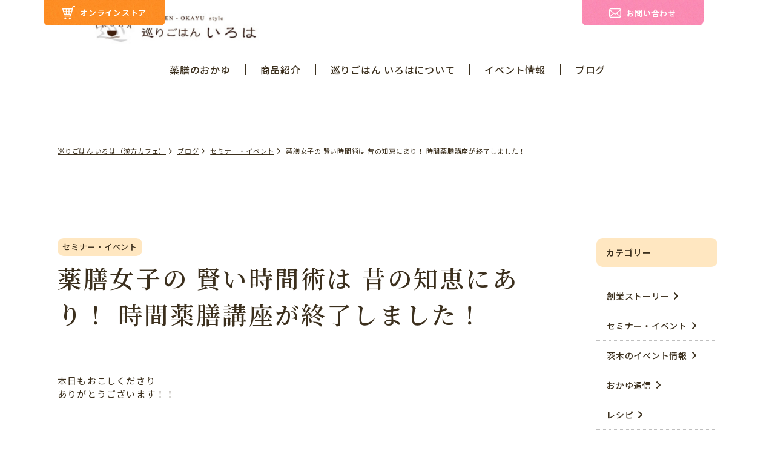

--- FILE ---
content_type: text/html; charset=UTF-8
request_url: https://iroha-michi.com/blog/event/%E8%96%AC%E8%86%B3%E5%A5%B3%E5%AD%90%E3%81%AE-%E8%B3%A2%E3%81%84%E6%99%82%E9%96%93%E8%A1%93%E3%81%AF-%E6%98%94%E3%81%AE%E7%9F%A5%E6%81%B5%E3%81%AB%E3%81%82%E3%82%8A%EF%BC%81-%E6%99%82%E9%96%93/
body_size: 68711
content:
<!DOCTYPE html>
<html lang="ja" prefix="og: https://ogp.me/ns#">
<head>
    <meta charset="UTF-8">
    <meta http-equiv="X-UA-Compatible" content="IE=edge">

            <meta name="description" content="巡りごはん いろは（漢方カフェ）「薬膳女子の 賢い時間術は 昔の知恵にあり！ 時間薬膳講座が終了しました！」ページです。">
        <meta name="viewport" content="width=device-width, initial-scale=1.0">
    <meta name="format-detection" content="telephone=no">

    <meta name="robots" content="NOYDIR">

    <link rel="shortcut icon" href="https://iroha-michi.com/sys/wp-content/themes/iroha/assets/img/common/favicon_2.ico">
    <link rel="apple-touch-icon" href="https://iroha-michi.com/sys/wp-content/themes/iroha/assets/img/common/apple-touch-icon.png">
    <link rel="icon" type="image/png" href="https://iroha-michi.com/sys/wp-content/themes/iroha/assets/img/common/android-chrome-192x192.png">

    <title>薬膳女子の 賢い時間術は 昔の知恵にあり！ 時間薬膳講座が終了しました！ | 巡りごはん いろは（漢方カフェ）</title>
<meta name='robots' content='max-image-preview:large' />
<link rel='dns-prefetch' href='//unpkg.com' />
<link rel='dns-prefetch' href='//ajax.googleapis.com' />
<link rel='dns-prefetch' href='//cdn.jsdelivr.net' />
<link rel="alternate" type="application/rss+xml" title="巡りごはん いろは（漢方カフェ） &raquo; フィード" href="https://iroha-michi.com/feed/" />
<link rel="alternate" type="application/rss+xml" title="巡りごはん いろは（漢方カフェ） &raquo; コメントフィード" href="https://iroha-michi.com/comments/feed/" />
<link rel="alternate" type="application/rss+xml" title="巡りごはん いろは（漢方カフェ） &raquo; 薬膳女子の 賢い時間術は 昔の知恵にあり！ 時間薬膳講座が終了しました！ のコメントのフィード" href="https://iroha-michi.com/blog/event/%e8%96%ac%e8%86%b3%e5%a5%b3%e5%ad%90%e3%81%ae-%e8%b3%a2%e3%81%84%e6%99%82%e9%96%93%e8%a1%93%e3%81%af-%e6%98%94%e3%81%ae%e7%9f%a5%e6%81%b5%e3%81%ab%e3%81%82%e3%82%8a%ef%bc%81-%e6%99%82%e9%96%93/feed/" />
<script type="text/javascript">
/* <![CDATA[ */
window._wpemojiSettings = {"baseUrl":"https:\/\/s.w.org\/images\/core\/emoji\/15.0.3\/72x72\/","ext":".png","svgUrl":"https:\/\/s.w.org\/images\/core\/emoji\/15.0.3\/svg\/","svgExt":".svg","source":{"concatemoji":"https:\/\/iroha-michi.com\/sys\/wp-includes\/js\/wp-emoji-release.min.js?ver=6.6.4"}};
/*! This file is auto-generated */
!function(i,n){var o,s,e;function c(e){try{var t={supportTests:e,timestamp:(new Date).valueOf()};sessionStorage.setItem(o,JSON.stringify(t))}catch(e){}}function p(e,t,n){e.clearRect(0,0,e.canvas.width,e.canvas.height),e.fillText(t,0,0);var t=new Uint32Array(e.getImageData(0,0,e.canvas.width,e.canvas.height).data),r=(e.clearRect(0,0,e.canvas.width,e.canvas.height),e.fillText(n,0,0),new Uint32Array(e.getImageData(0,0,e.canvas.width,e.canvas.height).data));return t.every(function(e,t){return e===r[t]})}function u(e,t,n){switch(t){case"flag":return n(e,"\ud83c\udff3\ufe0f\u200d\u26a7\ufe0f","\ud83c\udff3\ufe0f\u200b\u26a7\ufe0f")?!1:!n(e,"\ud83c\uddfa\ud83c\uddf3","\ud83c\uddfa\u200b\ud83c\uddf3")&&!n(e,"\ud83c\udff4\udb40\udc67\udb40\udc62\udb40\udc65\udb40\udc6e\udb40\udc67\udb40\udc7f","\ud83c\udff4\u200b\udb40\udc67\u200b\udb40\udc62\u200b\udb40\udc65\u200b\udb40\udc6e\u200b\udb40\udc67\u200b\udb40\udc7f");case"emoji":return!n(e,"\ud83d\udc26\u200d\u2b1b","\ud83d\udc26\u200b\u2b1b")}return!1}function f(e,t,n){var r="undefined"!=typeof WorkerGlobalScope&&self instanceof WorkerGlobalScope?new OffscreenCanvas(300,150):i.createElement("canvas"),a=r.getContext("2d",{willReadFrequently:!0}),o=(a.textBaseline="top",a.font="600 32px Arial",{});return e.forEach(function(e){o[e]=t(a,e,n)}),o}function t(e){var t=i.createElement("script");t.src=e,t.defer=!0,i.head.appendChild(t)}"undefined"!=typeof Promise&&(o="wpEmojiSettingsSupports",s=["flag","emoji"],n.supports={everything:!0,everythingExceptFlag:!0},e=new Promise(function(e){i.addEventListener("DOMContentLoaded",e,{once:!0})}),new Promise(function(t){var n=function(){try{var e=JSON.parse(sessionStorage.getItem(o));if("object"==typeof e&&"number"==typeof e.timestamp&&(new Date).valueOf()<e.timestamp+604800&&"object"==typeof e.supportTests)return e.supportTests}catch(e){}return null}();if(!n){if("undefined"!=typeof Worker&&"undefined"!=typeof OffscreenCanvas&&"undefined"!=typeof URL&&URL.createObjectURL&&"undefined"!=typeof Blob)try{var e="postMessage("+f.toString()+"("+[JSON.stringify(s),u.toString(),p.toString()].join(",")+"));",r=new Blob([e],{type:"text/javascript"}),a=new Worker(URL.createObjectURL(r),{name:"wpTestEmojiSupports"});return void(a.onmessage=function(e){c(n=e.data),a.terminate(),t(n)})}catch(e){}c(n=f(s,u,p))}t(n)}).then(function(e){for(var t in e)n.supports[t]=e[t],n.supports.everything=n.supports.everything&&n.supports[t],"flag"!==t&&(n.supports.everythingExceptFlag=n.supports.everythingExceptFlag&&n.supports[t]);n.supports.everythingExceptFlag=n.supports.everythingExceptFlag&&!n.supports.flag,n.DOMReady=!1,n.readyCallback=function(){n.DOMReady=!0}}).then(function(){return e}).then(function(){var e;n.supports.everything||(n.readyCallback(),(e=n.source||{}).concatemoji?t(e.concatemoji):e.wpemoji&&e.twemoji&&(t(e.twemoji),t(e.wpemoji)))}))}((window,document),window._wpemojiSettings);
/* ]]> */
</script>
<link rel='stylesheet' id='sbr_styles-css' href='https://iroha-michi.com/sys/wp-content/plugins/reviews-feed/assets/css/sbr-styles.css?ver=1.2.0' type='text/css' media='all' />
<style id='wp-emoji-styles-inline-css' type='text/css'>

	img.wp-smiley, img.emoji {
		display: inline !important;
		border: none !important;
		box-shadow: none !important;
		height: 1em !important;
		width: 1em !important;
		margin: 0 0.07em !important;
		vertical-align: -0.1em !important;
		background: none !important;
		padding: 0 !important;
	}
</style>
<link rel='stylesheet' id='wp-block-library-css' href='https://iroha-michi.com/sys/wp-includes/css/dist/block-library/style.min.css?ver=6.6.4' type='text/css' media='all' />
<style id='classic-theme-styles-inline-css' type='text/css'>
/*! This file is auto-generated */
.wp-block-button__link{color:#fff;background-color:#32373c;border-radius:9999px;box-shadow:none;text-decoration:none;padding:calc(.667em + 2px) calc(1.333em + 2px);font-size:1.125em}.wp-block-file__button{background:#32373c;color:#fff;text-decoration:none}
</style>
<style id='global-styles-inline-css' type='text/css'>
:root{--wp--preset--aspect-ratio--square: 1;--wp--preset--aspect-ratio--4-3: 4/3;--wp--preset--aspect-ratio--3-4: 3/4;--wp--preset--aspect-ratio--3-2: 3/2;--wp--preset--aspect-ratio--2-3: 2/3;--wp--preset--aspect-ratio--16-9: 16/9;--wp--preset--aspect-ratio--9-16: 9/16;--wp--preset--color--black: #000000;--wp--preset--color--cyan-bluish-gray: #abb8c3;--wp--preset--color--white: #ffffff;--wp--preset--color--pale-pink: #f78da7;--wp--preset--color--vivid-red: #cf2e2e;--wp--preset--color--luminous-vivid-orange: #ff6900;--wp--preset--color--luminous-vivid-amber: #fcb900;--wp--preset--color--light-green-cyan: #7bdcb5;--wp--preset--color--vivid-green-cyan: #00d084;--wp--preset--color--pale-cyan-blue: #8ed1fc;--wp--preset--color--vivid-cyan-blue: #0693e3;--wp--preset--color--vivid-purple: #9b51e0;--wp--preset--gradient--vivid-cyan-blue-to-vivid-purple: linear-gradient(135deg,rgba(6,147,227,1) 0%,rgb(155,81,224) 100%);--wp--preset--gradient--light-green-cyan-to-vivid-green-cyan: linear-gradient(135deg,rgb(122,220,180) 0%,rgb(0,208,130) 100%);--wp--preset--gradient--luminous-vivid-amber-to-luminous-vivid-orange: linear-gradient(135deg,rgba(252,185,0,1) 0%,rgba(255,105,0,1) 100%);--wp--preset--gradient--luminous-vivid-orange-to-vivid-red: linear-gradient(135deg,rgba(255,105,0,1) 0%,rgb(207,46,46) 100%);--wp--preset--gradient--very-light-gray-to-cyan-bluish-gray: linear-gradient(135deg,rgb(238,238,238) 0%,rgb(169,184,195) 100%);--wp--preset--gradient--cool-to-warm-spectrum: linear-gradient(135deg,rgb(74,234,220) 0%,rgb(151,120,209) 20%,rgb(207,42,186) 40%,rgb(238,44,130) 60%,rgb(251,105,98) 80%,rgb(254,248,76) 100%);--wp--preset--gradient--blush-light-purple: linear-gradient(135deg,rgb(255,206,236) 0%,rgb(152,150,240) 100%);--wp--preset--gradient--blush-bordeaux: linear-gradient(135deg,rgb(254,205,165) 0%,rgb(254,45,45) 50%,rgb(107,0,62) 100%);--wp--preset--gradient--luminous-dusk: linear-gradient(135deg,rgb(255,203,112) 0%,rgb(199,81,192) 50%,rgb(65,88,208) 100%);--wp--preset--gradient--pale-ocean: linear-gradient(135deg,rgb(255,245,203) 0%,rgb(182,227,212) 50%,rgb(51,167,181) 100%);--wp--preset--gradient--electric-grass: linear-gradient(135deg,rgb(202,248,128) 0%,rgb(113,206,126) 100%);--wp--preset--gradient--midnight: linear-gradient(135deg,rgb(2,3,129) 0%,rgb(40,116,252) 100%);--wp--preset--font-size--small: 13px;--wp--preset--font-size--medium: 20px;--wp--preset--font-size--large: 36px;--wp--preset--font-size--x-large: 42px;--wp--preset--spacing--20: 0.44rem;--wp--preset--spacing--30: 0.67rem;--wp--preset--spacing--40: 1rem;--wp--preset--spacing--50: 1.5rem;--wp--preset--spacing--60: 2.25rem;--wp--preset--spacing--70: 3.38rem;--wp--preset--spacing--80: 5.06rem;--wp--preset--shadow--natural: 6px 6px 9px rgba(0, 0, 0, 0.2);--wp--preset--shadow--deep: 12px 12px 50px rgba(0, 0, 0, 0.4);--wp--preset--shadow--sharp: 6px 6px 0px rgba(0, 0, 0, 0.2);--wp--preset--shadow--outlined: 6px 6px 0px -3px rgba(255, 255, 255, 1), 6px 6px rgba(0, 0, 0, 1);--wp--preset--shadow--crisp: 6px 6px 0px rgba(0, 0, 0, 1);}:where(.is-layout-flex){gap: 0.5em;}:where(.is-layout-grid){gap: 0.5em;}body .is-layout-flex{display: flex;}.is-layout-flex{flex-wrap: wrap;align-items: center;}.is-layout-flex > :is(*, div){margin: 0;}body .is-layout-grid{display: grid;}.is-layout-grid > :is(*, div){margin: 0;}:where(.wp-block-columns.is-layout-flex){gap: 2em;}:where(.wp-block-columns.is-layout-grid){gap: 2em;}:where(.wp-block-post-template.is-layout-flex){gap: 1.25em;}:where(.wp-block-post-template.is-layout-grid){gap: 1.25em;}.has-black-color{color: var(--wp--preset--color--black) !important;}.has-cyan-bluish-gray-color{color: var(--wp--preset--color--cyan-bluish-gray) !important;}.has-white-color{color: var(--wp--preset--color--white) !important;}.has-pale-pink-color{color: var(--wp--preset--color--pale-pink) !important;}.has-vivid-red-color{color: var(--wp--preset--color--vivid-red) !important;}.has-luminous-vivid-orange-color{color: var(--wp--preset--color--luminous-vivid-orange) !important;}.has-luminous-vivid-amber-color{color: var(--wp--preset--color--luminous-vivid-amber) !important;}.has-light-green-cyan-color{color: var(--wp--preset--color--light-green-cyan) !important;}.has-vivid-green-cyan-color{color: var(--wp--preset--color--vivid-green-cyan) !important;}.has-pale-cyan-blue-color{color: var(--wp--preset--color--pale-cyan-blue) !important;}.has-vivid-cyan-blue-color{color: var(--wp--preset--color--vivid-cyan-blue) !important;}.has-vivid-purple-color{color: var(--wp--preset--color--vivid-purple) !important;}.has-black-background-color{background-color: var(--wp--preset--color--black) !important;}.has-cyan-bluish-gray-background-color{background-color: var(--wp--preset--color--cyan-bluish-gray) !important;}.has-white-background-color{background-color: var(--wp--preset--color--white) !important;}.has-pale-pink-background-color{background-color: var(--wp--preset--color--pale-pink) !important;}.has-vivid-red-background-color{background-color: var(--wp--preset--color--vivid-red) !important;}.has-luminous-vivid-orange-background-color{background-color: var(--wp--preset--color--luminous-vivid-orange) !important;}.has-luminous-vivid-amber-background-color{background-color: var(--wp--preset--color--luminous-vivid-amber) !important;}.has-light-green-cyan-background-color{background-color: var(--wp--preset--color--light-green-cyan) !important;}.has-vivid-green-cyan-background-color{background-color: var(--wp--preset--color--vivid-green-cyan) !important;}.has-pale-cyan-blue-background-color{background-color: var(--wp--preset--color--pale-cyan-blue) !important;}.has-vivid-cyan-blue-background-color{background-color: var(--wp--preset--color--vivid-cyan-blue) !important;}.has-vivid-purple-background-color{background-color: var(--wp--preset--color--vivid-purple) !important;}.has-black-border-color{border-color: var(--wp--preset--color--black) !important;}.has-cyan-bluish-gray-border-color{border-color: var(--wp--preset--color--cyan-bluish-gray) !important;}.has-white-border-color{border-color: var(--wp--preset--color--white) !important;}.has-pale-pink-border-color{border-color: var(--wp--preset--color--pale-pink) !important;}.has-vivid-red-border-color{border-color: var(--wp--preset--color--vivid-red) !important;}.has-luminous-vivid-orange-border-color{border-color: var(--wp--preset--color--luminous-vivid-orange) !important;}.has-luminous-vivid-amber-border-color{border-color: var(--wp--preset--color--luminous-vivid-amber) !important;}.has-light-green-cyan-border-color{border-color: var(--wp--preset--color--light-green-cyan) !important;}.has-vivid-green-cyan-border-color{border-color: var(--wp--preset--color--vivid-green-cyan) !important;}.has-pale-cyan-blue-border-color{border-color: var(--wp--preset--color--pale-cyan-blue) !important;}.has-vivid-cyan-blue-border-color{border-color: var(--wp--preset--color--vivid-cyan-blue) !important;}.has-vivid-purple-border-color{border-color: var(--wp--preset--color--vivid-purple) !important;}.has-vivid-cyan-blue-to-vivid-purple-gradient-background{background: var(--wp--preset--gradient--vivid-cyan-blue-to-vivid-purple) !important;}.has-light-green-cyan-to-vivid-green-cyan-gradient-background{background: var(--wp--preset--gradient--light-green-cyan-to-vivid-green-cyan) !important;}.has-luminous-vivid-amber-to-luminous-vivid-orange-gradient-background{background: var(--wp--preset--gradient--luminous-vivid-amber-to-luminous-vivid-orange) !important;}.has-luminous-vivid-orange-to-vivid-red-gradient-background{background: var(--wp--preset--gradient--luminous-vivid-orange-to-vivid-red) !important;}.has-very-light-gray-to-cyan-bluish-gray-gradient-background{background: var(--wp--preset--gradient--very-light-gray-to-cyan-bluish-gray) !important;}.has-cool-to-warm-spectrum-gradient-background{background: var(--wp--preset--gradient--cool-to-warm-spectrum) !important;}.has-blush-light-purple-gradient-background{background: var(--wp--preset--gradient--blush-light-purple) !important;}.has-blush-bordeaux-gradient-background{background: var(--wp--preset--gradient--blush-bordeaux) !important;}.has-luminous-dusk-gradient-background{background: var(--wp--preset--gradient--luminous-dusk) !important;}.has-pale-ocean-gradient-background{background: var(--wp--preset--gradient--pale-ocean) !important;}.has-electric-grass-gradient-background{background: var(--wp--preset--gradient--electric-grass) !important;}.has-midnight-gradient-background{background: var(--wp--preset--gradient--midnight) !important;}.has-small-font-size{font-size: var(--wp--preset--font-size--small) !important;}.has-medium-font-size{font-size: var(--wp--preset--font-size--medium) !important;}.has-large-font-size{font-size: var(--wp--preset--font-size--large) !important;}.has-x-large-font-size{font-size: var(--wp--preset--font-size--x-large) !important;}
:where(.wp-block-post-template.is-layout-flex){gap: 1.25em;}:where(.wp-block-post-template.is-layout-grid){gap: 1.25em;}
:where(.wp-block-columns.is-layout-flex){gap: 2em;}:where(.wp-block-columns.is-layout-grid){gap: 2em;}
:root :where(.wp-block-pullquote){font-size: 1.5em;line-height: 1.6;}
</style>
<link rel='stylesheet' id='contact-form-7-css' href='https://iroha-michi.com/sys/wp-content/plugins/contact-form-7/includes/css/styles.css?ver=6.0.2' type='text/css' media='all' />
<link rel='stylesheet' id='cf7msm_styles-css' href='https://iroha-michi.com/sys/wp-content/plugins/contact-form-7-multi-step-module/resources/cf7msm.css?ver=4.4.1' type='text/css' media='all' />
<link rel='stylesheet' id='events-manager-css' href='https://iroha-michi.com/sys/wp-content/plugins/events-manager/includes/css/events-manager.min.css?ver=6.6.3' type='text/css' media='all' />
<link rel='stylesheet' id='swiper-css-css' href='https://cdn.jsdelivr.net/npm/swiper@8/swiper-bundle.min.css?ver=1.0.1' type='text/css' media='all' />
<link rel='stylesheet' id='style-css-css' href='https://iroha-michi.com/sys/wp-content/themes/iroha/assets/css/style.css?ver=1.0.2' type='text/css' media='all' />
<script type="text/javascript" src="https://ajax.googleapis.com/ajax/libs/jquery/1.8.3/jquery.min.js?ver=1.0.1" id="jquery-js"></script>
<script type="text/javascript" src="https://iroha-michi.com/sys/wp-includes/js/jquery/ui/core.min.js?ver=1.13.3" id="jquery-ui-core-js"></script>
<script type="text/javascript" src="https://iroha-michi.com/sys/wp-includes/js/jquery/ui/mouse.min.js?ver=1.13.3" id="jquery-ui-mouse-js"></script>
<script type="text/javascript" src="https://iroha-michi.com/sys/wp-includes/js/jquery/ui/sortable.min.js?ver=1.13.3" id="jquery-ui-sortable-js"></script>
<script type="text/javascript" src="https://iroha-michi.com/sys/wp-includes/js/jquery/ui/datepicker.min.js?ver=1.13.3" id="jquery-ui-datepicker-js"></script>
<script type="text/javascript" id="jquery-ui-datepicker-js-after">
/* <![CDATA[ */
jQuery(function(jQuery){jQuery.datepicker.setDefaults({"closeText":"\u9589\u3058\u308b","currentText":"\u4eca\u65e5","monthNames":["1\u6708","2\u6708","3\u6708","4\u6708","5\u6708","6\u6708","7\u6708","8\u6708","9\u6708","10\u6708","11\u6708","12\u6708"],"monthNamesShort":["1\u6708","2\u6708","3\u6708","4\u6708","5\u6708","6\u6708","7\u6708","8\u6708","9\u6708","10\u6708","11\u6708","12\u6708"],"nextText":"\u6b21","prevText":"\u524d","dayNames":["\u65e5\u66dc\u65e5","\u6708\u66dc\u65e5","\u706b\u66dc\u65e5","\u6c34\u66dc\u65e5","\u6728\u66dc\u65e5","\u91d1\u66dc\u65e5","\u571f\u66dc\u65e5"],"dayNamesShort":["\u65e5","\u6708","\u706b","\u6c34","\u6728","\u91d1","\u571f"],"dayNamesMin":["\u65e5","\u6708","\u706b","\u6c34","\u6728","\u91d1","\u571f"],"dateFormat":"yy\u5e74mm\u6708d\u65e5","firstDay":1,"isRTL":false});});
/* ]]> */
</script>
<script type="text/javascript" src="https://iroha-michi.com/sys/wp-includes/js/jquery/ui/resizable.min.js?ver=1.13.3" id="jquery-ui-resizable-js"></script>
<script type="text/javascript" src="https://iroha-michi.com/sys/wp-includes/js/jquery/ui/draggable.min.js?ver=1.13.3" id="jquery-ui-draggable-js"></script>
<script type="text/javascript" src="https://iroha-michi.com/sys/wp-includes/js/jquery/ui/controlgroup.min.js?ver=1.13.3" id="jquery-ui-controlgroup-js"></script>
<script type="text/javascript" src="https://iroha-michi.com/sys/wp-includes/js/jquery/ui/checkboxradio.min.js?ver=1.13.3" id="jquery-ui-checkboxradio-js"></script>
<script type="text/javascript" src="https://iroha-michi.com/sys/wp-includes/js/jquery/ui/button.min.js?ver=1.13.3" id="jquery-ui-button-js"></script>
<script type="text/javascript" src="https://iroha-michi.com/sys/wp-includes/js/jquery/ui/dialog.min.js?ver=1.13.3" id="jquery-ui-dialog-js"></script>
<script type="text/javascript" id="events-manager-js-extra">
/* <![CDATA[ */
var EM = {"ajaxurl":"https:\/\/iroha-michi.com\/sys\/wp-admin\/admin-ajax.php","locationajaxurl":"https:\/\/iroha-michi.com\/sys\/wp-admin\/admin-ajax.php?action=locations_search","firstDay":"1","locale":"ja","dateFormat":"yy-mm-dd","ui_css":"https:\/\/iroha-michi.com\/sys\/wp-content\/plugins\/events-manager\/includes\/css\/jquery-ui\/build.min.css","show24hours":"1","is_ssl":"1","autocomplete_limit":"10","calendar":{"breakpoints":{"small":560,"medium":908,"large":false}},"phone":"","datepicker":{"format":"Y-m-d","locale":"ja"},"search":{"breakpoints":{"small":650,"medium":850,"full":false}},"url":"https:\/\/iroha-michi.com\/sys\/wp-content\/plugins\/events-manager","bookingInProgress":"\u4e88\u7d04\u7533\u8fbc\u307f\u304c\u884c\u308f\u308c\u308b\u307e\u3067\u304a\u5f85\u3061\u304f\u3060\u3055\u3044\u3002","tickets_save":"\u30c1\u30b1\u30c3\u30c8\u3092\u4fdd\u5b58","bookingajaxurl":"https:\/\/iroha-michi.com\/sys\/wp-admin\/admin-ajax.php","bookings_export_save":"\u4e88\u7d04\u60c5\u5831\u306e\u30a8\u30af\u30b9\u30dd\u30fc\u30c8","bookings_settings_save":"\u8a2d\u5b9a\u3092\u4fdd\u5b58","booking_delete":"\u672c\u5f53\u306b\u524a\u9664\u3057\u307e\u3059\u304b ?","booking_offset":"30","bookings":{"submit_button":{"text":{"default":"\u7533\u3057\u8fbc\u3080","free":"\u7533\u3057\u8fbc\u3080","payment":"Submit Booking - %s","processing":"Processing ..."}},"update_listener":""},"bb_full":"\u58f2\u308a\u5207\u308c","bb_book":"\u4eca\u3059\u3050\u4e88\u7d04","bb_booking":"\u4e88\u7d04\u7533\u8fbc\u307f\u3092\u51e6\u7406\u3057\u3066\u3044\u307e\u3059...","bb_booked":"\u4e88\u7d04\u3092\u7533\u8acb\u3057\u307e\u3057\u305f\u3002","bb_error":"\u4e88\u7d04\u30a8\u30e9\u30fc\u3067\u3059\u3002\u518d\u8a66\u884c\u3057\u307e\u3059\u304b\uff1f","bb_cancel":"\u30ad\u30e3\u30f3\u30bb\u30eb","bb_canceling":"\u30ad\u30e3\u30f3\u30bb\u30eb\u51e6\u7406\u4e2d...","bb_cancelled":"\u30ad\u30e3\u30f3\u30bb\u30eb\u6e08\u307f","bb_cancel_error":"\u30ad\u30e3\u30f3\u30bb\u30eb\u30a8\u30e9\u30fc\u3067\u3059\u3002\u518d\u8a66\u884c\u3057\u307e\u3059\u304b\uff1f","txt_search":"\u691c\u7d22","txt_searching":"\u691c\u7d22\u4e2d...","txt_loading":"\u8aad\u307f\u8fbc\u307f\u4e2d\u2026"};
/* ]]> */
</script>
<script type="text/javascript" src="https://iroha-michi.com/sys/wp-content/plugins/events-manager/includes/js/events-manager.js?ver=6.6.3" id="events-manager-js"></script>
<script type="text/javascript" src="https://iroha-michi.com/sys/wp-content/plugins/events-manager/includes/external/flatpickr/l10n/ja.js?ver=6.6.3" id="em-flatpickr-localization-js"></script>
<link rel="https://api.w.org/" href="https://iroha-michi.com/wp-json/" /><link rel="alternate" title="JSON" type="application/json" href="https://iroha-michi.com/wp-json/wp/v2/posts/15676" /><link rel="EditURI" type="application/rsd+xml" title="RSD" href="https://iroha-michi.com/sys/xmlrpc.php?rsd" />
<meta name="generator" content="WordPress 6.6.4" />
<link rel="canonical" href="https://iroha-michi.com/blog/event/%e8%96%ac%e8%86%b3%e5%a5%b3%e5%ad%90%e3%81%ae-%e8%b3%a2%e3%81%84%e6%99%82%e9%96%93%e8%a1%93%e3%81%af-%e6%98%94%e3%81%ae%e7%9f%a5%e6%81%b5%e3%81%ab%e3%81%82%e3%82%8a%ef%bc%81-%e6%99%82%e9%96%93/" />
<link rel='shortlink' href='https://iroha-michi.com/?p=15676' />
<link rel="alternate" title="oEmbed (JSON)" type="application/json+oembed" href="https://iroha-michi.com/wp-json/oembed/1.0/embed?url=https%3A%2F%2Firoha-michi.com%2Fblog%2Fevent%2F%25e8%2596%25ac%25e8%2586%25b3%25e5%25a5%25b3%25e5%25ad%2590%25e3%2581%25ae-%25e8%25b3%25a2%25e3%2581%2584%25e6%2599%2582%25e9%2596%2593%25e8%25a1%2593%25e3%2581%25af-%25e6%2598%2594%25e3%2581%25ae%25e7%259f%25a5%25e6%2581%25b5%25e3%2581%25ab%25e3%2581%2582%25e3%2582%258a%25ef%25bc%2581-%25e6%2599%2582%25e9%2596%2593%2F" />
<link rel="alternate" title="oEmbed (XML)" type="text/xml+oembed" href="https://iroha-michi.com/wp-json/oembed/1.0/embed?url=https%3A%2F%2Firoha-michi.com%2Fblog%2Fevent%2F%25e8%2596%25ac%25e8%2586%25b3%25e5%25a5%25b3%25e5%25ad%2590%25e3%2581%25ae-%25e8%25b3%25a2%25e3%2581%2584%25e6%2599%2582%25e9%2596%2593%25e8%25a1%2593%25e3%2581%25af-%25e6%2598%2594%25e3%2581%25ae%25e7%259f%25a5%25e6%2581%25b5%25e3%2581%25ab%25e3%2581%2582%25e3%2582%258a%25ef%25bc%2581-%25e6%2599%2582%25e9%2596%2593%2F&#038;format=xml" />
        <link rel="icon" href="https://iroha-michi.com/sys/wp-content/themes/iroha/assets/img/common/favicon.ico" sizes="any">
        <link rel="icon" type="image/svg+xml" href="https://iroha-michi.com/sys/wp-content/themes/iroha/assets/img/common/icon.svg">
        <link rel="apple-touch-icon" href="https://iroha-michi.com/sys/wp-content/themes/iroha/assets/img/common/apple-touch-icon.png">
        
<meta property="og:type" content="article">
<meta property="og:url" content="https://iroha-michi.com/blog/event/%E8%96%AC%E8%86%B3%E5%A5%B3%E5%AD%90%E3%81%AE-%E8%B3%A2%E3%81%84%E6%99%82%E9%96%93%E8%A1%93%E3%81%AF-%E6%98%94%E3%81%AE%E7%9F%A5%E6%81%B5%E3%81%AB%E3%81%82%E3%82%8A%EF%BC%81-%E6%99%82%E9%96%93/">
<meta property="og:title" content="薬膳女子の 賢い時間術は 昔の知恵にあり！ 時間薬膳講座が終了しました！">
<meta property="og:site_name" content="巡りごはん いろは（漢方カフェ）">
<meta property="og:image" content="https://iroha-michi.com/sys/wp-content/uploads/2021/04/inbound5583983197383511005.jpg">
<meta property="og:description" content="&nbsp; 本日もおこしくださり ありがとうございます！！ &nbsp; &nbsp; &nbsp; &nbsp; &nbsp; &nbsp; いつもブログを...">
<meta property="og:locale" content="ja_JP">
<meta name="twitter:card" content="summary_large_image">
<meta name="twitter:title" content="薬膳女子の 賢い時間術は 昔の知恵にあり！ 時間薬膳講座が終了しました！">
<meta name="twitter:description" content="&nbsp; 本日もおこしくださり ありがとうございます！！ &nbsp; &nbsp; &nbsp; &nbsp; &nbsp; &nbsp; いつもブログを...">
<meta name="twitter:url" content="https://iroha-michi.com/blog/event/%E8%96%AC%E8%86%B3%E5%A5%B3%E5%AD%90%E3%81%AE-%E8%B3%A2%E3%81%84%E6%99%82%E9%96%93%E8%A1%93%E3%81%AF-%E6%98%94%E3%81%AE%E7%9F%A5%E6%81%B5%E3%81%AB%E3%81%82%E3%82%8A%EF%BC%81-%E6%99%82%E9%96%93/">
<meta name="twitter:image" content="https://iroha-michi.com/sys/wp-content/uploads/2021/04/inbound5583983197383511005.jpg">
        
    <!-- Google Tag Manager -->
    <script>(function(w,d,s,l,i){w[l]=w[l]||[];w[l].push({'gtm.start':
    new Date().getTime(),event:'gtm.js'});var f=d.getElementsByTagName(s)[0],
    j=d.createElement(s),dl=l!='dataLayer'?'&l='+l:'';j.async=true;j.src=
    'https://www.googletagmanager.com/gtm.js?id='+i+dl;f.parentNode.insertBefore(j,f);
    })(window,document,'script','dataLayer','GTM-5DKXXL6L');</script>
    <!-- End Google Tag Manager -->
        
            <style id="wpforms-css-vars-root">
				:root {
					--wpforms-field-border-radius: 3px;
--wpforms-field-border-style: solid;
--wpforms-field-border-size: 1px;
--wpforms-field-background-color: #ffffff;
--wpforms-field-border-color: rgba( 0, 0, 0, 0.25 );
--wpforms-field-border-color-spare: rgba( 0, 0, 0, 0.25 );
--wpforms-field-text-color: rgba( 0, 0, 0, 0.7 );
--wpforms-field-menu-color: #ffffff;
--wpforms-label-color: rgba( 0, 0, 0, 0.85 );
--wpforms-label-sublabel-color: rgba( 0, 0, 0, 0.55 );
--wpforms-label-error-color: #d63637;
--wpforms-button-border-radius: 3px;
--wpforms-button-border-style: none;
--wpforms-button-border-size: 1px;
--wpforms-button-background-color: #066aab;
--wpforms-button-border-color: #066aab;
--wpforms-button-text-color: #ffffff;
--wpforms-page-break-color: #066aab;
--wpforms-background-image: none;
--wpforms-background-position: center center;
--wpforms-background-repeat: no-repeat;
--wpforms-background-size: cover;
--wpforms-background-width: 100px;
--wpforms-background-height: 100px;
--wpforms-background-color: rgba( 0, 0, 0, 0 );
--wpforms-background-url: none;
--wpforms-container-padding: 0px;
--wpforms-container-border-style: none;
--wpforms-container-border-width: 1px;
--wpforms-container-border-color: #000000;
--wpforms-container-border-radius: 3px;
--wpforms-field-size-input-height: 43px;
--wpforms-field-size-input-spacing: 15px;
--wpforms-field-size-font-size: 16px;
--wpforms-field-size-line-height: 19px;
--wpforms-field-size-padding-h: 14px;
--wpforms-field-size-checkbox-size: 16px;
--wpforms-field-size-sublabel-spacing: 5px;
--wpforms-field-size-icon-size: 1;
--wpforms-label-size-font-size: 16px;
--wpforms-label-size-line-height: 19px;
--wpforms-label-size-sublabel-font-size: 14px;
--wpforms-label-size-sublabel-line-height: 17px;
--wpforms-button-size-font-size: 17px;
--wpforms-button-size-height: 41px;
--wpforms-button-size-padding-h: 15px;
--wpforms-button-size-margin-top: 10px;
--wpforms-container-shadow-size-box-shadow: none;

				}
			</style>
    <!-- Google Tag Manager -->
	<script>(function(w,d,s,l,i){w[l]=w[l]||[];w[l].push({'gtm.start':
	new Date().getTime(),event:'gtm.js'});var f=d.getElementsByTagName(s)[0],
	j=d.createElement(s),dl=l!='dataLayer'?'&l='+l:'';j.async=true;j.src=
	'https://www.googletagmanager.com/gtm.js?id='+i+dl;f.parentNode.insertBefore(j,f);
	})(window,document,'script','dataLayer','GTM-00000');</script>
	<!-- End Google Tag Manager -->
</head>
<body>

	<!-- Google Tag Manager (noscript) -->
	<noscript><iframe src="https://www.googletagmanager.com/ns.html?id=GTM-5DKXXL6L"
	height="0" width="0" style="display:none;visibility:hidden"></iframe></noscript>
	<!-- End Google Tag Manager (noscript) -->

	<button class="toTop js-backToTop">
		<picture>
			<source media="(min-width: 1024px)" srcset="https://iroha-michi.com/sys/wp-content/themes/iroha/assets/img/common/img_totop.png">
			<img src="https://iroha-michi.com/sys/wp-content/themes/iroha/assets/img/common/img_totop-sp.png" alt="">
		</picture>
	</button>

	<header class="l-header">
		<h1 class="l-header__logo"><a href="https://iroha-michi.com/"><img src="https://iroha-michi.com/sys/wp-content/themes/iroha/assets/img/common/img_logo.jpg" alt="巡りごはんいろは"></a></h1>
		<button class="l-navBtn js-navBtn"></button>
		<div class="l-navWrap js-nav">
            <div class="l-navInr">
                <ul class="l-nav">


<li id="menu-item-23223" class="menu-item menu-item-type-post_type menu-item-object-page menu-item-23223"><a href="https://iroha-michi.com/features/">薬膳のおかゆ</a></li>
<li id="menu-item-23224" class="menu-item menu-item-type-post_type menu-item-object-page menu-item-23224"><a href="https://iroha-michi.com/products/">商品紹介</a></li>
<li id="menu-item-23225" class="menu-item menu-item-type-post_type menu-item-object-page menu-item-23225"><a href="https://iroha-michi.com/about/">巡りごはん いろはについて</a></li>
<li id="menu-item-23226" class="menu-item menu-item-type-post_type menu-item-object-page menu-item-23226"><a href="https://iroha-michi.com/event/">イベント情報</a></li>
<li id="menu-item-23227" class="menu-item menu-item-type-taxonomy menu-item-object-category current-post-ancestor menu-item-23227"><a href="https://iroha-michi.com/category/blog/">ブログ</a></li>


				</ul>
				<div class="l-navSub">
					<ul class="l-navSub__inr">
						<li><a href="https://meguriiroha.theshop.jp/" target="_blank" rel="noopener"><span class="anime">オンラインストア</span></a></li>
						<li><a href="https://iroha-michi.com/contact/"><span class="anime">お問い合わせ</span></a></li>
					</ul>
				</div>
			</div>
			<!-- l-navInr -->
		</div>
		<!-- l-navWrap -->
	</header>

	<main class="l-main">
	<div class="c-breadcrumb">
            <div class="c-breadcrumb__inr">
                <div class="c-breadcrumb__list" typeof="BreadcrumbList" vocab="https://schema.org/">


<!-- Breadcrumb NavXT 7.3.1 -->
<span property="itemListElement" typeof="ListItem"><a property="item" typeof="WebPage" title="巡りごはん いろは（漢方カフェ）へ移動する" href="https://iroha-michi.com" class="home" ><span property="name">巡りごはん いろは（漢方カフェ）</span></a><meta property="position" content="1"></span><span typeof="v:Breadcrumb"><a rel="v:url" property="v:title" title="Go to the ブログ category archives." href="https://iroha-michi.com/category/blog/" class="taxonomy category">ブログ</a></span><span typeof="v:Breadcrumb"><a rel="v:url" property="v:title" title="Go to the セミナー・イベント category archives." href="https://iroha-michi.com/category/blog/event/" class="taxonomy category">セミナー・イベント</a></span><span property="itemListElement" typeof="ListItem"><span property="name" class="post post-post current-item">薬膳女子の 賢い時間術は 昔の知恵にあり！ 時間薬膳講座が終了しました！</span><meta property="url" content="https://iroha-michi.com/blog/event/%e8%96%ac%e8%86%b3%e5%a5%b3%e5%ad%90%e3%81%ae-%e8%b3%a2%e3%81%84%e6%99%82%e9%96%93%e8%a1%93%e3%81%af-%e6%98%94%e3%81%ae%e7%9f%a5%e6%81%b5%e3%81%ab%e3%81%82%e3%82%8a%ef%bc%81-%e6%99%82%e9%96%93/"><meta property="position" content="4"></span>

                </div>
                <!-- c-breadcrumb__list -->
            </div>
            <!-- c-breadcrumb__inr -->
        </div>
        <!-- c-breadcrumb -->


		<div class="l-wrap">
            <section class="l-sec l-grid" data-layout="list">
				<div class="l-sec__inr">





                <div>


	

                    <div class="c-columnCat">セミナー・イベント</div>


    

					<h2 class="c-secHead" data-layout="Left"><span>薬膳女子の 賢い時間術は 昔の知恵にあり！ 時間薬膳講座が終了しました！</span></h2>
				</div>
                <div class="c-column">
                    
	<p>&nbsp;</p>
<p>本日もおこしくださり<br />
ありがとうございます！！</p>
<p>&nbsp;</p>
<p>&nbsp;</p>
<p>&nbsp;</p>
<p>&nbsp;</p>
<p>&nbsp;</p>
<p>&nbsp;</p>
<p>いつもブログをご覧いただき感謝いたします。</p>
<p>&nbsp;</p>
<p>&nbsp;</p>
<p>&nbsp;</p>
<p>&nbsp;</p>
<p>&nbsp;</p>
<p>&nbsp;</p>
<p>&nbsp;</p>
<p><span style="font-size: 18pt;"><strong><span style="color: #ff99cc;">「 時間薬膳 」</span></strong></span><br />
<span style="font-size: 14pt;"><strong><span style="color: #ff99cc;">~薬膳的一日の賢い時間術~</span></strong></span></p>
<p><img loading="lazy" decoding="async" class="alignnone wp-image-15675" src="https://iroha-michi.com/sys/wp-content/uploads/2021/04/inbound1095042207970889173.jpg" alt="" width="433" height="369" srcset="https://iroha-michi.com/sys/wp-content/uploads/2021/04/inbound1095042207970889173.jpg 2560w, https://iroha-michi.com/sys/wp-content/uploads/2021/04/inbound1095042207970889173-300x256.jpg 300w, https://iroha-michi.com/sys/wp-content/uploads/2021/04/inbound1095042207970889173-768x656.jpg 768w, https://iroha-michi.com/sys/wp-content/uploads/2021/04/inbound1095042207970889173-1024x874.jpg 1024w, https://iroha-michi.com/sys/wp-content/uploads/2021/04/inbound1095042207970889173-250x213.jpg 250w" sizes="(max-width: 433px) 100vw, 433px" /></p>
<p>＊</p>
<p>当店での通常開催している薬膳講座とは違って、今回は<span style="font-size: 14pt;"><strong><span style="color: #ff99cc;">補助的講座。</span></strong></span></p>
<p>&nbsp;</p>
<p>※通常定期開催</p>
<p>基礎→季節の薬膳<br />
中級→五臓の薬膳</p>
<p>&nbsp;</p>
<p>&nbsp;</p>
<p>&nbsp;</p>
<p>&nbsp;</p>
<p>&nbsp;</p>
<p>普段とは違って、<strong><span style="color: #ff99cc;">違う角度からのお話</span></strong>に<br />
<strong><span style="color: #ff99cc;">店舗受講者、オンライン受講者</span></strong>ともに たくさん ご参加いただきました。</p>
<p>&nbsp;</p>
<p>&nbsp;</p>
<p>パソコン画面を通しての受講者さま、写真で確認できるかな？</p>
<p>↓↓↓</p>
<p><img loading="lazy" decoding="async" class="alignnone wp-image-15671" src="https://iroha-michi.com/sys/wp-content/uploads/2021/04/inbound5583983197383511005.jpg" alt="" width="439" height="320" srcset="https://iroha-michi.com/sys/wp-content/uploads/2021/04/inbound5583983197383511005.jpg 2485w, https://iroha-michi.com/sys/wp-content/uploads/2021/04/inbound5583983197383511005-300x219.jpg 300w, https://iroha-michi.com/sys/wp-content/uploads/2021/04/inbound5583983197383511005-768x561.jpg 768w, https://iroha-michi.com/sys/wp-content/uploads/2021/04/inbound5583983197383511005-1024x748.jpg 1024w, https://iroha-michi.com/sys/wp-content/uploads/2021/04/inbound5583983197383511005-250x183.jpg 250w" sizes="(max-width: 439px) 100vw, 439px" /><br />
*&nbsp;<br />
*</p>
<p>おかげさまです。</p>
<p>&nbsp;</p>
<p>&nbsp;</p>
<p>&nbsp;</p>
<p>&nbsp;</p>
<p>&nbsp;</p>
<p>&nbsp;</p>
<p>&nbsp;</p>
<p>&nbsp;</p>
<p>さて、今回は<span style="font-size: 18pt;"><strong><span style="color: #ff99cc;">時間軸からのお話。</span></strong></span></p>
<p>&nbsp;</p>
<p>&nbsp;</p>
<p>&nbsp;</p>
<p>&nbsp;</p>
<p>私たちは、普段</p>
<p>9:00、10:00と<strong><span style="color: #ff99cc;">数字で時間を確認します</span></strong>が、下記のような言葉聞いたことないですか？？</p>
<p>&nbsp;</p>
<p>&nbsp;</p>
<p>&nbsp;</p>
<p>&nbsp;</p>
<p>&nbsp;</p>
<p>&nbsp;</p>
<p>&nbsp;</p>
<p><span style="font-size: 18pt;"><strong><span style="color: #ff99cc;">子（ね）の刻（こく）<br />
</span></strong></span>23:00~翌1:00のこと</p>
<p>&nbsp;</p>
<p>&nbsp;</p>
<p>&nbsp;</p>
<p>&nbsp;</p>
<p><span style="font-size: 18pt;"><strong><span style="color: #ff99cc;">丑（うし）の刻（こく）</span></strong></span><br />
1:00~3:00</p>
<p>&nbsp;</p>
<p>&nbsp;</p>
<p>&nbsp;</p>
<p>&nbsp;</p>
<p>上記は、中国の「十二時辰（じゅうにじしん）」という時法</p>
<p>２時間刻みで、<strong><span style="color: #ff99cc;">十二支を当てはめています。</span></strong></p>
<p>&nbsp;</p>
<p>&nbsp;</p>
<p>&nbsp;</p>
<p>&nbsp;</p>
<p>&nbsp;</p>
<p>&nbsp;</p>
<p>ほら、<br />
<span style="font-size: 14pt;"><strong><span style="color: #ff99cc;">草木も眠る丑三つどき…</span></strong></span></p>
<p>（うしみつどき）</p>
<p>&nbsp;</p>
<p>&nbsp;</p>
<p>&nbsp;</p>
<p>丑三つどきは、2:00から2:30をあらわすのですが、月の明りのみの、<strong><span style="color: #ff99cc;">静まり返った様相から、不気味な時間を表すのに、「丑三つどき」という言葉が使われてきました。</span></strong></p>
<p>&nbsp;</p>
<p>&nbsp;</p>
<p>&nbsp;</p>
<p>&nbsp;</p>
<p>&nbsp;</p>
<p>&nbsp;</p>
<p>&nbsp;</p>
<p>&nbsp;</p>
<p>&nbsp;</p>
<p>では、少しお話をもどして…</p>
<p>その</p>
<p><span style="font-size: 18pt;"><strong><span style="color: #ff99cc;">丑（うし）の刻（こく）</span></strong></span><br />
1:00~3:00</p>
<p>&nbsp;</p>
<p>&nbsp;</p>
<p>&nbsp;</p>
<p>この時間は <strong><span style="color: #ff99cc;">臓器で置き換えると<span style="font-size: 14pt;">「肝」の時間 </span></span></strong>でもあります。</p>
<p>↓↓↓</p>
<p>&nbsp;</p>
<p>&nbsp;</p>
<p>&nbsp;</p>
<p>&nbsp;</p>
<p><strong><span style="color: #ff99cc;">「肝」の働きは、</span></strong><br />
<strong><span style="color: #ff99cc;">一日つかった「血」の解毒や浄化</span></strong>など。</p>
<p>営養（えいよう）の補填（ほてん）</p>
<p>↓↓↓</p>
<p>&nbsp;</p>
<p>&nbsp;</p>
<p>&nbsp;</p>
<p>「肝」はね、<strong><span style="color: #ff99cc;">眼とも関係ある</span></strong>んです。</p>
<p>だから、<strong><span style="color: #ff99cc;">眼を酷使することは、「血」の消耗にもつながります。</span></strong></p>
<p>↓↓↓</p>
<p>&nbsp;</p>
<p>&nbsp;</p>
<p>&nbsp;</p>
<p><span style="color: #ff0000;">「血」は、われわれの身体では潤いを与えてくれたり、</span><br />
<span style="color: #ff0000;">もちろん栄養を運搬してくれたりするので…</span></p>
<p>&nbsp;</p>
<p>&nbsp;</p>
<p>&nbsp;</p>
<p>&nbsp;</p>
<p>&nbsp;</p>
<p>夜中に眼を酷使するような</p>
<p><strong><span style="color: #ff99cc;">スマホゲームや、パソコン画面ばかり見ていると…</span></strong></p>
<p>&nbsp;</p>
<p><img loading="lazy" decoding="async" class="alignnone wp-image-15705" src="https://iroha-michi.com/sys/wp-content/uploads/2021/04/夜更かし２.jpg" alt="" width="441" height="331" srcset="https://iroha-michi.com/sys/wp-content/uploads/2021/04/夜更かし２.jpg 640w, https://iroha-michi.com/sys/wp-content/uploads/2021/04/夜更かし２-300x225.jpg 300w, https://iroha-michi.com/sys/wp-content/uploads/2021/04/夜更かし２-250x188.jpg 250w" sizes="(max-width: 441px) 100vw, 441px" /></p>
<p>&nbsp;</p>
<p>↓↓↓</p>
<p>&nbsp;</p>
<p>&nbsp;</p>
<p>当然ですが、</p>
<p><span style="font-size: 14pt;"><strong><span style="color: #ff99cc;">潤い不足</span></strong></span></p>
<p><span style="font-size: 14pt;"><strong><span style="color: #ff99cc;">やる気スイッチも入りにくい…</span></strong></span></p>
<p>&nbsp;</p>
<p>&nbsp;</p>
<p>&nbsp;</p>
<p>&nbsp;</p>
<p>&nbsp;</p>
<p>潤い不足だけに</p>
<p><span style="font-size: 18pt;"><strong><span style="color: #ff99cc;">カスカスやで。</span></strong></span></p>
<p><span style="font-size: 18pt;"><strong><span style="color: #ff99cc;">カスッ…カス 。</span></strong></span></p>
<p>&nbsp;</p>
<p>&nbsp;</p>
<p>&nbsp;</p>
<p>&nbsp;</p>
<p>&nbsp;</p>
<p>&nbsp;</p>
<p>なんだか、疲れやすくて・・って。</p>
<p>そりゃそうだわな（笑）</p>
<p>&nbsp;</p>
<p><img loading="lazy" decoding="async" class="alignnone wp-image-15707" src="https://iroha-michi.com/sys/wp-content/uploads/2021/04/闇.jpg" alt="" width="434" height="304" srcset="https://iroha-michi.com/sys/wp-content/uploads/2021/04/闇.jpg 585w, https://iroha-michi.com/sys/wp-content/uploads/2021/04/闇-300x210.jpg 300w, https://iroha-michi.com/sys/wp-content/uploads/2021/04/闇-250x175.jpg 250w" sizes="(max-width: 434px) 100vw, 434px" /></p>
<p>＊<br />
＊</p>
<p>白目むいたりして…（笑）</p>
<p>&nbsp;</p>
<p>&nbsp;</p>
<p>栄養ドリンク、サプリに頼る前に、<br />
<span style="font-size: 14pt;"><strong><span style="color: #ff99cc;">「丑の刻」には十分の休息が必要なわけよ！！</span></strong></span></p>
<p>&nbsp;</p>
<p>&nbsp;</p>
<p>&nbsp;</p>
<p>&nbsp;</p>
<p>&nbsp;</p>
<p>&nbsp;</p>
<p>&nbsp;</p>
<p>でね。</p>
<p>&nbsp;</p>
<p>&nbsp;</p>
<p>&nbsp;</p>
<p>&nbsp;</p>
<p>&nbsp;</p>
<p>&nbsp;</p>
<p>さぁ。</p>
<p>今から<strong><span style="color: #ff99cc;"> 寝るための心のリラックス </span></strong>必要な時間っていうのがあるのよね。</p>
<p>「心包（しんぽう）」っていう臓器が「心」の喜怒哀楽を司っているんだけど…</p>
<p>&nbsp;</p>
<p>&nbsp;</p>
<p>&nbsp;</p>
<p>つまり、</p>
<p><span style="font-size: 18pt;"><strong><span style="color: #ff99cc;">戌の刻（いぬのこく）</span></strong></span>あたりから…</p>
<p><span style="font-size: 18pt;"><strong><span style="color: #ff99cc;">卯の刻（うのこく）</span></strong></span>あたりまで…</p>
<p>&nbsp;</p>
<p>&nbsp;</p>
<p>&nbsp;</p>
<p>&nbsp;</p>
<p>&nbsp;</p>
<p>&nbsp;</p>
<p>こんな事は<br />
<span style="font-size: 18pt;"><strong><span style="color: #ff99cc;">さけたいの…</span></strong></span></p>
<p>↓↓↓</p>
<p><img loading="lazy" decoding="async" class="alignnone wp-image-15708" src="https://iroha-michi.com/sys/wp-content/uploads/2021/04/夜食２.jpg" alt="" width="433" height="289" srcset="https://iroha-michi.com/sys/wp-content/uploads/2021/04/夜食２.jpg 640w, https://iroha-michi.com/sys/wp-content/uploads/2021/04/夜食２-300x200.jpg 300w, https://iroha-michi.com/sys/wp-content/uploads/2021/04/夜食２-250x167.jpg 250w" sizes="(max-width: 433px) 100vw, 433px" /></p>
<p>&nbsp;</p>
<p>↓↓↓</p>
<p>&nbsp;</p>
<p>&nbsp;</p>
<p>&nbsp;</p>
<p><span style="font-size: 18pt;"><strong><span style="color: #ff99cc;">さけた</span></strong></span><span style="font-size: 18pt;"><strong><span style="color: #ff99cc;">い　</span></strong></span></p>
<p><span style="font-size: 18pt;"><strong><span style="color: #ff99cc;">　のね…</span></strong></span></p>
<p><img loading="lazy" decoding="async" class="alignnone wp-image-15709" src="https://iroha-michi.com/sys/wp-content/uploads/2021/04/夜食.jpg" alt="" width="432" height="288" srcset="https://iroha-michi.com/sys/wp-content/uploads/2021/04/夜食.jpg 640w, https://iroha-michi.com/sys/wp-content/uploads/2021/04/夜食-300x200.jpg 300w, https://iroha-michi.com/sys/wp-content/uploads/2021/04/夜食-250x167.jpg 250w" sizes="(max-width: 432px) 100vw, 432px" /></p>
<p>＊</p>
<p>＊</p>
<p>&nbsp;</p>
<p>身体修復の時間</p>
<p><strong><span style="color: #ff99cc;">代謝や脂肪の分解を促進するような時間</span></strong>なの</p>
<p>&nbsp;</p>
<p>&nbsp;</p>
<p>&nbsp;</p>
<p>&nbsp;</p>
<p>も一回言うね。</p>
<p>&nbsp;</p>
<p>た、<br />
<span style="font-size: 14pt;"><strong><span style="color: #ff99cc;">代謝や脂肪の分解を促進するような時間</span></strong></span>なの</p>
<p>&nbsp;</p>
<p>&nbsp;</p>
<p><img loading="lazy" decoding="async" class="alignnone wp-image-15706" src="https://iroha-michi.com/sys/wp-content/uploads/2021/04/後悔.png" alt="" width="432" height="292" srcset="https://iroha-michi.com/sys/wp-content/uploads/2021/04/後悔.png 1259w, https://iroha-michi.com/sys/wp-content/uploads/2021/04/後悔-300x203.png 300w, https://iroha-michi.com/sys/wp-content/uploads/2021/04/後悔-768x519.png 768w, https://iroha-michi.com/sys/wp-content/uploads/2021/04/後悔-1024x692.png 1024w, https://iroha-michi.com/sys/wp-content/uploads/2021/04/後悔-250x169.png 250w" sizes="(max-width: 432px) 100vw, 432px" /></p>
<p>＊<br />
＊</p>
<p>&nbsp;</p>
<p>分かります、分かりますよ。</p>
<p>お腹空くもん…</p>
<p>&nbsp;</p>
<p>&nbsp;</p>
<p>&nbsp;</p>
<p>&nbsp;</p>
<p>気持ち的にしんどかったら</p>
<p>あまりにも空腹で眠れなかったら… は、ご自身の判断でね。</p>
<p>&nbsp;</p>
<p>&nbsp;</p>
<p>&nbsp;</p>
<p>&nbsp;</p>
<p>&nbsp;</p>
<p>&nbsp;</p>
<p><span style="font-size: 18pt;"><strong><span style="color: #ff99cc;">全てはバランス</span></strong></span></p>
<p>&nbsp;</p>
<p><strong><span style="color: #ff99cc;">「リラックス」</span></strong>も大事だから…♡</p>
<p>&nbsp;</p>
<p>&nbsp;</p>
<p>&nbsp;</p>
<p>&nbsp;</p>
<p>&nbsp;</p>
<p>&nbsp;</p>
<p>&nbsp;</p>
<p>講座では</p>
<p>・生命力が「腎」に貯蔵される一番大事な時間に心がけたいこと</p>
<p>・陰陽（いんよう）が入れ替わるバランスが崩しやすい時間は？</p>
<p>・実は、食事前に 休息が大事？？</p>
<p>などお話しています。</p>
<p>&nbsp;</p>
<p>&nbsp;</p>
<p>&nbsp;</p>
<p>&nbsp;</p>
<p>&nbsp;</p>
<p>&nbsp;</p>
<p>受講者さまも<br />
<strong><span style="color: #ff99cc;">大きなうなずきと、笑い声とで アッという間の楽しい学び時間</span></strong>でした。</p>
<p><img loading="lazy" decoding="async" class="alignnone wp-image-15672" src="https://iroha-michi.com/sys/wp-content/uploads/2021/04/inbound3595635654430104899.jpg" alt="" width="438" height="324" srcset="https://iroha-michi.com/sys/wp-content/uploads/2021/04/inbound3595635654430104899.jpg 2461w, https://iroha-michi.com/sys/wp-content/uploads/2021/04/inbound3595635654430104899-300x222.jpg 300w, https://iroha-michi.com/sys/wp-content/uploads/2021/04/inbound3595635654430104899-768x568.jpg 768w, https://iroha-michi.com/sys/wp-content/uploads/2021/04/inbound3595635654430104899-1024x758.jpg 1024w, https://iroha-michi.com/sys/wp-content/uploads/2021/04/inbound3595635654430104899-250x185.jpg 250w" sizes="(max-width: 438px) 100vw, 438px" /></p>
<p>*</p>
<p>&nbsp;</p>
<p>&nbsp;</p>
<p>資料を眺めていても、勉強になりました！！</p>
<p><img loading="lazy" decoding="async" class="alignnone wp-image-15673" src="https://iroha-michi.com/sys/wp-content/uploads/2021/04/inbound2971616102662475500.jpg" alt="" width="438" height="319" srcset="https://iroha-michi.com/sys/wp-content/uploads/2021/04/inbound2971616102662475500.jpg 2485w, https://iroha-michi.com/sys/wp-content/uploads/2021/04/inbound2971616102662475500-300x218.jpg 300w, https://iroha-michi.com/sys/wp-content/uploads/2021/04/inbound2971616102662475500-768x559.jpg 768w, https://iroha-michi.com/sys/wp-content/uploads/2021/04/inbound2971616102662475500-1024x745.jpg 1024w, https://iroha-michi.com/sys/wp-content/uploads/2021/04/inbound2971616102662475500-250x182.jpg 250w" sizes="(max-width: 438px) 100vw, 438px" /></p>
<p>*<br />
*<br />
<img loading="lazy" decoding="async" class="alignnone wp-image-15674" src="https://iroha-michi.com/sys/wp-content/uploads/2021/04/inbound2883857173476712512.jpg" alt="" width="442" height="326" srcset="https://iroha-michi.com/sys/wp-content/uploads/2021/04/inbound2883857173476712512.jpg 2370w, https://iroha-michi.com/sys/wp-content/uploads/2021/04/inbound2883857173476712512-300x221.jpg 300w, https://iroha-michi.com/sys/wp-content/uploads/2021/04/inbound2883857173476712512-768x567.jpg 768w, https://iroha-michi.com/sys/wp-content/uploads/2021/04/inbound2883857173476712512-1024x756.jpg 1024w, https://iroha-michi.com/sys/wp-content/uploads/2021/04/inbound2883857173476712512-250x184.jpg 250w" sizes="(max-width: 442px) 100vw, 442px" /></p>
<p>*</p>
<p>*</p>
<p>&nbsp;</p>
<p>こちら<strong><span style="color: #ff99cc;">「時間薬膳講座」</span></strong></p>
<p>10日間の<strong><span style="color: #ff99cc;">動画視聴でご受講可能です。</span></strong></p>
<p><span style="color: #ff0000;">ゴールデンウィーク中にじっくりとお話を聞いてみては！！</span></p>
<p>↓↓↓</p>
<p><a href="https://iroha-michi.com/sys/contact/"><span style="background-color: #ffff99;">動画視聴を問い合わせる！</span></a></p>
<p>&nbsp;</p>
<p>&nbsp;</p>
<p>&nbsp;</p>
<p>&nbsp;</p>
<p>&nbsp;</p>
<p>&nbsp;</p>
<p>&nbsp;</p>
<p>&nbsp;</p>
<p>受講者さまの感想を一部ご紹介します。</p>
<p>★お話を聞いて、<strong><span style="color: #ff99cc;">寝る時間がどれだけ大切かが分かりました。</span></strong><br />
子の刻に出る 胆汁が600㏄に ビックリ！<br />
“賢い時間術”<br />
<strong><span style="color: #ff99cc;">24時間は皆に平等ですから、それをどう使うかが大事</span></strong>だなぁと思いました。<br />
（豊中市：すみえさま）</p>
<p>&nbsp;</p>
<p>&nbsp;</p>
<p>&nbsp;</p>
<p>&nbsp;</p>
<p>★<strong><span style="color: #ff99cc;">〇時から〇時は寝る時間…などテレビでも見かけますが、中医学や薬膳の視点からのアプローチしていただいたので、より納得できました。</span></strong><br />
まずは 子牛流注（しごるちゅう）に添った生活リズムに戻せるようにしてみます。<br />
肝が弱い私は、まずは１~３時は熟睡を目標にします。<br />
（茨木市：milky の母）</p>
<p>&nbsp;</p>
<p>&nbsp;</p>
<p>&nbsp;</p>
<p>&nbsp;</p>
<p>★夜遅くまでお友達と「お肌に悪い時間やね。早く寝ないと」とよく冗談で言っていました。<br />
<strong><span style="color: #ff99cc;">ちゃんと薬膳的に理屈があった</span></strong>んだな~と思いました。<br />
食生活も、家族と話題にしていたとことでした。<br />
<strong><span style="color: #ff99cc;">家で、今日のお話をシェアします。</span></strong><br />
（西宮市：Y.T さま）</p>
<p>&nbsp;</p>
<p>&nbsp;</p>
<p>&nbsp;</p>
<p>&nbsp;</p>
<p>★朝食の時間と、夕食の捕腎（ほじん）の食事の仕方をとり入れたいと思いました。</p>
<p>お仕事日ではなく、<strong><span style="color: #ff99cc;">休日の流れが 本日のお話と近い状態で過ごせているので、</span><span style="color: #ff99cc;">ふりかえれば 自然に過ごせた日は体調がよく気持ち穏やかにできていると感じます。</span></strong><br />
（高槻市：S.M さま）</p>
<p>&nbsp;</p>
<p>&nbsp;</p>
<p>&nbsp;</p>
<p>&nbsp;</p>
<p>★<strong><span style="color: #ff99cc;">時間にはそれぞれ適した過ごし方があり、それを詳しく知る事ができて良かった</span></strong>です。</p>
<p>朝ごはんは、しっかりと食べて活動するためのエネルギーに。<br />
夜ごはんは、補腎で生命力を養うためのごはんを実践していきたいです。<br />
子牛流注（しごるちゅう）、頭のしっかり入れておくといいなぁ・・・と思いました。<br />
（奈良市：M.K さま）</p>
<p>&nbsp;</p>
<p>&nbsp;</p>
<p>&nbsp;</p>
<p><span style="font-size: 10pt;">※子午流注とは一日を２時間区切り、その２時間を一つの内臓が担当。</span><br />
<span style="font-size: 10pt;">各内臓が担当する時間帯にその内臓を休ませると健康でいられるという考え方です。</span></p>
<p>&nbsp;</p>
<p>&nbsp;</p>
<p>~みなさま ありがとうございました~</p>
<p>&nbsp;</p>
<p>&nbsp;</p>
<p>&nbsp;</p>
<p>&nbsp;</p>
<p>&nbsp;</p>
<p><strong><span style="color: #ff99cc;">本来、</span></strong><br />
<strong><span style="color: #ff99cc;">健康であるためにはお金はかからないんです。</span></strong></p>
<p>&nbsp;</p>
<p>&nbsp;</p>
<p>今日から&nbsp;<br />
とり入れやすいことだけ…</p>
<p>あなたの体内時計も 十二支にあわせてみては？？</p>
<p>&nbsp;</p>
<p>&nbsp;</p>
<p>&nbsp;</p>
<p>&nbsp;</p>
<p>&nbsp;</p>
<p>&nbsp;</p>
<p>&nbsp;</p>
<p>以降のご案内です。</p>
<p><img loading="lazy" decoding="async" style="margin-left: 3px; margin-right: 3px; vertical-align: middle;" src="https://iroha-michi.com/sys/wp-content/plugins/typepad-emoji-for-tinymce/icons/09/pencil.gif" width="16" height="16">５月１７日（月）<br />
10:00~<br />
基礎の「季節の薬膳講座」<br />
~梅雨の養生~</p>
<p>&nbsp;</p>
<p>&nbsp;</p>
<p>&nbsp;</p>
<p>&nbsp;</p>
<p><img loading="lazy" decoding="async" style="margin-left: 3px; margin-right: 3px; vertical-align: middle;" src="https://iroha-michi.com/sys/wp-content/plugins/typepad-emoji-for-tinymce/icons/09/pencil.gif" width="16" height="16">６月１４日（月）<br />
10:00~<br />
中級の「五臓の薬膳講座」<br />
~脾の養生~</p>
<p>&nbsp;</p>
<p>&nbsp;</p>
<p>&nbsp;</p>
<p>&nbsp;</p>
<p><img loading="lazy" decoding="async" style="margin-left: 3px; margin-right: 3px; vertical-align: middle;" src="https://iroha-michi.com/sys/wp-content/plugins/typepad-emoji-for-tinymce/icons/09/pencil.gif" width="16" height="16">６月２９日（火）<br />
10:00~<br />
知っててよかった<br />
「新時代の薬膳白書」<br />
～女性の、女性による女性のための養生ワザ～</p>
<p>※初心者受講可能</p>
<p>&nbsp;</p>
<p>&nbsp;</p>
<p>いずれも、<br />
<span style="color: #ff0000;">店舗受講・オンライン受講可能</span></p>
<p>&nbsp;</p>
<p>&nbsp;</p>
<p>&nbsp;</p>
<p>&nbsp;</p>
<p>&nbsp;</p>
<p>&nbsp;</p>
<p><span style="color: #000000;">　講座を申し込む</span></p>
<p>「時間薬膳」のオンラインを申し込む<br />
&nbsp;</p>
<p>↓↓↓</p>
<p><span style="background-color: #ffff99;"><a style="background-color: #ffff99;" href="https://iroha-michi.com/sys/contact/">問合せは こちらから。</a></span></p>
<p>&nbsp;</p>
<p>&nbsp;</p>
<p>&nbsp;</p>
<p>&nbsp;</p>
<p>&nbsp;</p>
<p>&nbsp;</p>
<p>&nbsp;</p>
<p>&nbsp;</p>
<p>&nbsp;</p>
<p>漢方・薬膳の世界をもっと身近に。<br />
少し先のミライが笑顔でありますように。</p>
<p>&nbsp;</p>
<p>&nbsp;</p>
<p>&nbsp;</p>
<p>&nbsp;</p>
<p>最後までお読みいただき<br />
ありがとうございました。多謝！</p>
<p>&nbsp;</p>
<p>&nbsp;</p>
<p>&nbsp;</p>
<p>&nbsp;</p>
<p>&nbsp;</p>
<p>&nbsp;</p>
<p>&nbsp;</p>
<p>&nbsp;</p>
<p>&nbsp;</p>


                </div>


	
	
		

                <div class="c-columnConec">
                    <div class="c-listTtl" data-layout="side">関連のある記事</div>
					<ul class="l-grid">


                

                        <li>
							<a href="https://iroha-michi.com/blog/event/%e3%83%81%e3%83%a3%e3%82%af%e3%83%a9%e3%81%a8%e3%82%b0%e3%83%a9%e3%82%a6%e3%83%87%e3%82%a3%e3%83%b3%e3%82%b0%e4%bd%93%e9%a8%93%e4%bc%9a%e3%81%8c%e7%b5%82%e4%ba%86%e3%81%84%e3%81%9f%e3%81%97%e3%81%be/" class="c-cardBlog" data-layout="connection">
								<div class="c-cardBlog__img">
                                    <span>


                                            <img width="300" height="300" src="https://iroha-michi.com/sys/wp-content/uploads/2025/05/beauty_20250426153838-300x300.jpg" class="attachment-300x300 size-300x300 wp-post-image" alt="" decoding="async" loading="lazy" />                    
                    
                                    </span>
                                </div>
								<div class="c-cardBlog__data">2025年5月3日</div>
								<p class="c-cardBlog__ttl">チャクラとグラウディング体験会が終了いたしました。お店のお茶会 宇宙女子会にて。</p>
							</a>
						</li>


				

                        <li>
							<a href="https://iroha-michi.com/blog/event/%e9%a2%a8%e6%b0%b4%e8%8c%b6%e4%bc%9a%e3%81%8c%e7%84%a1%e4%ba%8b%e3%81%ab%e7%b5%82%e4%ba%86%e3%81%a8%e3%81%aa%e3%82%8a%e3%81%be%e3%81%97%e3%81%9f%e3%80%822025%e5%b9%b4%e3%81%ae%e3%82%ab%e3%83%a9/" class="c-cardBlog" data-layout="connection">
								<div class="c-cardBlog__img">
                                    <span>


                                            <img width="300" height="300" src="https://iroha-michi.com/sys/wp-content/uploads/2025/02/Point-Blur_20250208_165443-300x300.jpg" class="attachment-300x300 size-300x300 wp-post-image" alt="" decoding="async" loading="lazy" />                    
                    
                                    </span>
                                </div>
								<div class="c-cardBlog__data">2025年2月9日</div>
								<p class="c-cardBlog__ttl">京都亮茶房 竹内先生による 風水茶会が無事に終了となりました。2025年のカラーは 。。。！？</p>
							</a>
						</li>


				

                        <li>
							<a href="https://iroha-michi.com/blog/kaigyou/%e4%ba%ba%e7%94%9f%e3%82%92%e5%a5%bd%e8%bb%a2%e3%81%95%e3%81%9b%e3%82%8b%e3%82%a8%e3%83%b3%e3%83%87%e3%82%a3%e3%83%b3%e3%82%b0%e3%83%8e%e3%83%bc%e3%83%88%e3%81%ae%e3%82%b9%e3%82%b9%e3%83%a1%e3%80%80/" class="c-cardBlog" data-layout="connection">
								<div class="c-cardBlog__img">
                                    <span>


                                            <img width="300" height="300" src="https://iroha-michi.com/sys/wp-content/uploads/2025/01/463673248_3787647801448277_7718331441822262319_n-300x300.jpg" class="attachment-300x300 size-300x300 wp-post-image" alt="" decoding="async" loading="lazy" />                    
                    
                                    </span>
                                </div>
								<div class="c-cardBlog__data">2025年1月28日</div>
								<p class="c-cardBlog__ttl">人生を好転させるエンディングノートのススメ　今年の目標達成のための行動力爆上げ計画　宇宙女子のためのゆらりお茶会</p>
							</a>
						</li>


				

                        <li>
							<a href="https://iroha-michi.com/blog/event/2025%e5%b9%b4%e3%81%ae%e9%a2%a8%e6%b0%b4%e8%8c%b6%e4%bc%9a%e3%81%ae%e6%97%a5%e7%a8%8b%e3%81%8c%e6%b1%ba%e3%81%be%e3%82%8a%e3%81%be%e3%81%97%e3%81%9f%ef%bc%81/" class="c-cardBlog" data-layout="connection">
								<div class="c-cardBlog__img">
                                    <span>


                                            <img width="300" height="300" src="https://iroha-michi.com/sys/wp-content/uploads/2025/01/風水茶会2025-300x300.jpg" class="attachment-300x300 size-300x300 wp-post-image" alt="" decoding="async" loading="lazy" />                    
                    
                                    </span>
                                </div>
								<div class="c-cardBlog__data">2024年12月30日</div>
								<p class="c-cardBlog__ttl">2025年の風水茶会の日程が決まりました！</p>
							</a>
						</li>


				

					</ul>
				</div>
				<!-- c-columnConec -->


            
	
	
            </div>
	        <!-- l-sec__inr -->

	
					

		    <div class="c-listBlogSide">
			    <div class="c-listTtl" data-layout="side">カテゴリー</div>
				<ul>


		    

			<li><a href="https://iroha-michi.com/category/blog/story/">創業ストーリー</a></li>


		    

			<li><a href="https://iroha-michi.com/category/blog/event/">セミナー・イベント</a></li>


		    

			<li><a href="https://iroha-michi.com/category/blog/ibaraki/">茨木のイベント情報</a></li>


		    

			<li><a href="https://iroha-michi.com/category/blog/okayu/">おかゆ通信</a></li>


		    

			<li><a href="https://iroha-michi.com/category/blog/%e3%83%ac%e3%82%b7%e3%83%94/">レシピ</a></li>


		    

			<li><a href="https://iroha-michi.com/category/blog/gohan/">しあわせごはん</a></li>


		    

			<li><a href="https://iroha-michi.com/category/blog/favorite/">お気に入り</a></li>


		    

			<li><a href="https://iroha-michi.com/category/blog/sozai/">薬膳素材</a></li>


		    

			<li><a href="https://iroha-michi.com/category/blog/kusuri/">お薬のこと</a></li>


		    

			<li><a href="https://iroha-michi.com/category/blog/media/">メディア掲載</a></li>


		    

			<li><a href="https://iroha-michi.com/category/blog/news/">ニュースレター</a></li>


		    

			<li><a href="https://iroha-michi.com/category/blog/dialy/">日々のつれづれ</a></li>


		    

			<li><a href="https://iroha-michi.com/category/blog/kaigyou/">輝く人の未来デザイン</a></li>


		    

				</ul>
			</div>
			<!-- c-listBlogSide -->
			
			




            </section>
        </div>
        <!-- l-wrap -->
	</main>


	
	
	
<footer class="l-footer">
	<div class="l-footer__inr">
		<ul class="l-footer__nav">


<li id="menu-item-23231" class="menu-item menu-item-type-post_type menu-item-object-page menu-item-home menu-item-23231"><a href="https://iroha-michi.com/">トップページ</a></li>
<li id="menu-item-23221" class="menu-item menu-item-type-post_type menu-item-object-page menu-item-23221"><a href="https://iroha-michi.com/products/">商品紹介</a></li>
<li id="menu-item-23216" class="menu-item menu-item-type-post_type menu-item-object-page menu-item-23216"><a href="https://iroha-michi.com/features/">薬膳のおかゆ</a></li>
<li id="menu-item-23217" class="menu-item menu-item-type-post_type menu-item-object-page menu-item-23217"><a href="https://iroha-michi.com/about/">巡りごはん いろはについて</a></li>
<li id="menu-item-23218" class="menu-item menu-item-type-post_type menu-item-object-page menu-item-23218"><a href="https://iroha-michi.com/event/">イベント情報</a></li>
<li id="menu-item-23219" class="menu-item menu-item-type-taxonomy menu-item-object-category current-post-ancestor menu-item-23219"><a href="https://iroha-michi.com/category/blog/">ブログ</a></li>
<li id="menu-item-23222" class="menu-item menu-item-type-post_type menu-item-object-page menu-item-23222"><a href="https://iroha-michi.com/contact/">お問い合わせ</a></li>
<li id="menu-item-22737" class="menu-item menu-item-type-custom menu-item-object-custom menu-item-22737"><a href="https://meguriiroha.theshop.jp/">オンラインストア</a></li>
		</ul>
		<ul class="l-footer__sns">
			<li><a href="https://www.instagram.com/iroha_michi/" target="_blank" rel="noopener"><img src="https://iroha-michi.com/sys/wp-content/themes/iroha/assets/img/icon/icon_insta.svg"></a></li>
			<li><a href="https://www.facebook.com/iroha.michi/?locale=ja_JP" target="_blank" rel="noopener"><img src="https://iroha-michi.com/sys/wp-content/themes/iroha/assets/img/icon/icon_fb.svg"></a></li>
			<li><a href="https://www.youtube.com/@MICHI-v8l" target="_blank" rel="noopener"><img src="https://iroha-michi.com/sys/wp-content/themes/iroha/assets/img/icon/icon_ytube.svg"></a></li>
		</ul>
		<div class="l-footer__lowblank01"></div>
		<div class="l-footer__border"></div>
		<div class="l-footer__lowblank02"></div>
		<div class="l-footer__subNav">
			<ul class="l-footer__subNavInr">
				<li><a href="https://iroha-michi.com/privacy/">プライバシーポリシー</a></li>
				<li><a href="https://iroha-michi.com/terms/">特定商取引法に関する表記</a></li>
				<li><a href="https://iroha-michi.com/site/">ウェブサイト利用規約</a></li>
			</ul>
		</div>
		<!-- l-footer__subNav -->
	</div>
	<!-- l-footer__inr -->
	<p class="l-footer__copy">© 2016巡りごはん いろは All Rights Reserved.</p>
	<p class="recaptcha"><span>This site is protected by reCAPTCHA and the Google<a href="https://policies.google.com/privacy" target="_blank" rel="noopener">Privacy Policy</a> and<a href="https://policies.google.com/terms" target="_blank" rel="noopener">Terms of Service</a> apply.</span></p>
</footer>


<script>
    var thanksPage = {
    22: 'https://iroha-michi.com/contact-thanks/',
};
document.addEventListener( 'wpcf7mailsent', function( event ) {
    location = thanksPage[event.detail.contactFormId];
}, false );
</script><script type="text/javascript" src="https://iroha-michi.com/sys/wp-includes/js/dist/hooks.min.js?ver=2810c76e705dd1a53b18" id="wp-hooks-js"></script>
<script type="text/javascript" src="https://iroha-michi.com/sys/wp-includes/js/dist/i18n.min.js?ver=5e580eb46a90c2b997e6" id="wp-i18n-js"></script>
<script type="text/javascript" id="wp-i18n-js-after">
/* <![CDATA[ */
wp.i18n.setLocaleData( { 'text direction\u0004ltr': [ 'ltr' ] } );
/* ]]> */
</script>
<script type="text/javascript" src="https://iroha-michi.com/sys/wp-content/plugins/contact-form-7/includes/swv/js/index.js?ver=6.0.2" id="swv-js"></script>
<script type="text/javascript" id="contact-form-7-js-translations">
/* <![CDATA[ */
( function( domain, translations ) {
	var localeData = translations.locale_data[ domain ] || translations.locale_data.messages;
	localeData[""].domain = domain;
	wp.i18n.setLocaleData( localeData, domain );
} )( "contact-form-7", {"translation-revision-date":"2024-11-05 02:21:01+0000","generator":"GlotPress\/4.0.1","domain":"messages","locale_data":{"messages":{"":{"domain":"messages","plural-forms":"nplurals=1; plural=0;","lang":"ja_JP"},"This contact form is placed in the wrong place.":["\u3053\u306e\u30b3\u30f3\u30bf\u30af\u30c8\u30d5\u30a9\u30fc\u30e0\u306f\u9593\u9055\u3063\u305f\u4f4d\u7f6e\u306b\u7f6e\u304b\u308c\u3066\u3044\u307e\u3059\u3002"],"Error:":["\u30a8\u30e9\u30fc:"]}},"comment":{"reference":"includes\/js\/index.js"}} );
/* ]]> */
</script>
<script type="text/javascript" id="contact-form-7-js-before">
/* <![CDATA[ */
var wpcf7 = {
    "api": {
        "root": "https:\/\/iroha-michi.com\/wp-json\/",
        "namespace": "contact-form-7\/v1"
    }
};
/* ]]> */
</script>
<script type="text/javascript" src="https://iroha-michi.com/sys/wp-content/plugins/contact-form-7/includes/js/index.js?ver=6.0.2" id="contact-form-7-js"></script>
<script type="text/javascript" id="cf7msm-js-extra">
/* <![CDATA[ */
var cf7msm_posted_data = [];
/* ]]> */
</script>
<script type="text/javascript" src="https://iroha-michi.com/sys/wp-content/plugins/contact-form-7-multi-step-module/resources/cf7msm.min.js?ver=4.4.1" id="cf7msm-js"></script>
<script type="text/javascript" src="https://unpkg.com/swiper/swiper-bundle.min.js?ver=1.0.1" id="swiper-js"></script>
<script type="text/javascript" src="https://iroha-michi.com/sys/wp-content/themes/iroha/assets/js/lib/jquery_tile/jquery.tile.js?ver=1.0.1" id="jquery-tile-js"></script>
<script type="text/javascript" id="app-js-js-extra">
/* <![CDATA[ */
var ajaxurl = "https:\/\/iroha-michi.com\/sys\/wp-admin\/admin-ajax.php";
/* ]]> */
</script>
<script type="text/javascript" src="https://iroha-michi.com/sys/wp-content/themes/iroha/assets/js/app.js?ver=1.0.1" id="app-js-js"></script>
<script type="text/javascript" src="https://www.google.com/recaptcha/api.js?render=6Lf4d3kqAAAAAKt6Gy4SkjASTNKDOuUwUtDQEOgu&amp;ver=3.0" id="google-recaptcha-js"></script>
<script type="text/javascript" src="https://iroha-michi.com/sys/wp-includes/js/dist/vendor/wp-polyfill.min.js?ver=3.15.0" id="wp-polyfill-js"></script>
<script type="text/javascript" id="wpcf7-recaptcha-js-before">
/* <![CDATA[ */
var wpcf7_recaptcha = {
    "sitekey": "6Lf4d3kqAAAAAKt6Gy4SkjASTNKDOuUwUtDQEOgu",
    "actions": {
        "homepage": "homepage",
        "contactform": "contactform"
    }
};
/* ]]> */
</script>
<script type="text/javascript" src="https://iroha-michi.com/sys/wp-content/plugins/contact-form-7/modules/recaptcha/index.js?ver=6.0.2" id="wpcf7-recaptcha-js"></script>

</body>
</html>

--- FILE ---
content_type: text/html; charset=utf-8
request_url: https://www.google.com/recaptcha/api2/anchor?ar=1&k=6Lf4d3kqAAAAAKt6Gy4SkjASTNKDOuUwUtDQEOgu&co=aHR0cHM6Ly9pcm9oYS1taWNoaS5jb206NDQz&hl=en&v=PoyoqOPhxBO7pBk68S4YbpHZ&size=invisible&anchor-ms=20000&execute-ms=30000&cb=6f9rzwvfedds
body_size: 48633
content:
<!DOCTYPE HTML><html dir="ltr" lang="en"><head><meta http-equiv="Content-Type" content="text/html; charset=UTF-8">
<meta http-equiv="X-UA-Compatible" content="IE=edge">
<title>reCAPTCHA</title>
<style type="text/css">
/* cyrillic-ext */
@font-face {
  font-family: 'Roboto';
  font-style: normal;
  font-weight: 400;
  font-stretch: 100%;
  src: url(//fonts.gstatic.com/s/roboto/v48/KFO7CnqEu92Fr1ME7kSn66aGLdTylUAMa3GUBHMdazTgWw.woff2) format('woff2');
  unicode-range: U+0460-052F, U+1C80-1C8A, U+20B4, U+2DE0-2DFF, U+A640-A69F, U+FE2E-FE2F;
}
/* cyrillic */
@font-face {
  font-family: 'Roboto';
  font-style: normal;
  font-weight: 400;
  font-stretch: 100%;
  src: url(//fonts.gstatic.com/s/roboto/v48/KFO7CnqEu92Fr1ME7kSn66aGLdTylUAMa3iUBHMdazTgWw.woff2) format('woff2');
  unicode-range: U+0301, U+0400-045F, U+0490-0491, U+04B0-04B1, U+2116;
}
/* greek-ext */
@font-face {
  font-family: 'Roboto';
  font-style: normal;
  font-weight: 400;
  font-stretch: 100%;
  src: url(//fonts.gstatic.com/s/roboto/v48/KFO7CnqEu92Fr1ME7kSn66aGLdTylUAMa3CUBHMdazTgWw.woff2) format('woff2');
  unicode-range: U+1F00-1FFF;
}
/* greek */
@font-face {
  font-family: 'Roboto';
  font-style: normal;
  font-weight: 400;
  font-stretch: 100%;
  src: url(//fonts.gstatic.com/s/roboto/v48/KFO7CnqEu92Fr1ME7kSn66aGLdTylUAMa3-UBHMdazTgWw.woff2) format('woff2');
  unicode-range: U+0370-0377, U+037A-037F, U+0384-038A, U+038C, U+038E-03A1, U+03A3-03FF;
}
/* math */
@font-face {
  font-family: 'Roboto';
  font-style: normal;
  font-weight: 400;
  font-stretch: 100%;
  src: url(//fonts.gstatic.com/s/roboto/v48/KFO7CnqEu92Fr1ME7kSn66aGLdTylUAMawCUBHMdazTgWw.woff2) format('woff2');
  unicode-range: U+0302-0303, U+0305, U+0307-0308, U+0310, U+0312, U+0315, U+031A, U+0326-0327, U+032C, U+032F-0330, U+0332-0333, U+0338, U+033A, U+0346, U+034D, U+0391-03A1, U+03A3-03A9, U+03B1-03C9, U+03D1, U+03D5-03D6, U+03F0-03F1, U+03F4-03F5, U+2016-2017, U+2034-2038, U+203C, U+2040, U+2043, U+2047, U+2050, U+2057, U+205F, U+2070-2071, U+2074-208E, U+2090-209C, U+20D0-20DC, U+20E1, U+20E5-20EF, U+2100-2112, U+2114-2115, U+2117-2121, U+2123-214F, U+2190, U+2192, U+2194-21AE, U+21B0-21E5, U+21F1-21F2, U+21F4-2211, U+2213-2214, U+2216-22FF, U+2308-230B, U+2310, U+2319, U+231C-2321, U+2336-237A, U+237C, U+2395, U+239B-23B7, U+23D0, U+23DC-23E1, U+2474-2475, U+25AF, U+25B3, U+25B7, U+25BD, U+25C1, U+25CA, U+25CC, U+25FB, U+266D-266F, U+27C0-27FF, U+2900-2AFF, U+2B0E-2B11, U+2B30-2B4C, U+2BFE, U+3030, U+FF5B, U+FF5D, U+1D400-1D7FF, U+1EE00-1EEFF;
}
/* symbols */
@font-face {
  font-family: 'Roboto';
  font-style: normal;
  font-weight: 400;
  font-stretch: 100%;
  src: url(//fonts.gstatic.com/s/roboto/v48/KFO7CnqEu92Fr1ME7kSn66aGLdTylUAMaxKUBHMdazTgWw.woff2) format('woff2');
  unicode-range: U+0001-000C, U+000E-001F, U+007F-009F, U+20DD-20E0, U+20E2-20E4, U+2150-218F, U+2190, U+2192, U+2194-2199, U+21AF, U+21E6-21F0, U+21F3, U+2218-2219, U+2299, U+22C4-22C6, U+2300-243F, U+2440-244A, U+2460-24FF, U+25A0-27BF, U+2800-28FF, U+2921-2922, U+2981, U+29BF, U+29EB, U+2B00-2BFF, U+4DC0-4DFF, U+FFF9-FFFB, U+10140-1018E, U+10190-1019C, U+101A0, U+101D0-101FD, U+102E0-102FB, U+10E60-10E7E, U+1D2C0-1D2D3, U+1D2E0-1D37F, U+1F000-1F0FF, U+1F100-1F1AD, U+1F1E6-1F1FF, U+1F30D-1F30F, U+1F315, U+1F31C, U+1F31E, U+1F320-1F32C, U+1F336, U+1F378, U+1F37D, U+1F382, U+1F393-1F39F, U+1F3A7-1F3A8, U+1F3AC-1F3AF, U+1F3C2, U+1F3C4-1F3C6, U+1F3CA-1F3CE, U+1F3D4-1F3E0, U+1F3ED, U+1F3F1-1F3F3, U+1F3F5-1F3F7, U+1F408, U+1F415, U+1F41F, U+1F426, U+1F43F, U+1F441-1F442, U+1F444, U+1F446-1F449, U+1F44C-1F44E, U+1F453, U+1F46A, U+1F47D, U+1F4A3, U+1F4B0, U+1F4B3, U+1F4B9, U+1F4BB, U+1F4BF, U+1F4C8-1F4CB, U+1F4D6, U+1F4DA, U+1F4DF, U+1F4E3-1F4E6, U+1F4EA-1F4ED, U+1F4F7, U+1F4F9-1F4FB, U+1F4FD-1F4FE, U+1F503, U+1F507-1F50B, U+1F50D, U+1F512-1F513, U+1F53E-1F54A, U+1F54F-1F5FA, U+1F610, U+1F650-1F67F, U+1F687, U+1F68D, U+1F691, U+1F694, U+1F698, U+1F6AD, U+1F6B2, U+1F6B9-1F6BA, U+1F6BC, U+1F6C6-1F6CF, U+1F6D3-1F6D7, U+1F6E0-1F6EA, U+1F6F0-1F6F3, U+1F6F7-1F6FC, U+1F700-1F7FF, U+1F800-1F80B, U+1F810-1F847, U+1F850-1F859, U+1F860-1F887, U+1F890-1F8AD, U+1F8B0-1F8BB, U+1F8C0-1F8C1, U+1F900-1F90B, U+1F93B, U+1F946, U+1F984, U+1F996, U+1F9E9, U+1FA00-1FA6F, U+1FA70-1FA7C, U+1FA80-1FA89, U+1FA8F-1FAC6, U+1FACE-1FADC, U+1FADF-1FAE9, U+1FAF0-1FAF8, U+1FB00-1FBFF;
}
/* vietnamese */
@font-face {
  font-family: 'Roboto';
  font-style: normal;
  font-weight: 400;
  font-stretch: 100%;
  src: url(//fonts.gstatic.com/s/roboto/v48/KFO7CnqEu92Fr1ME7kSn66aGLdTylUAMa3OUBHMdazTgWw.woff2) format('woff2');
  unicode-range: U+0102-0103, U+0110-0111, U+0128-0129, U+0168-0169, U+01A0-01A1, U+01AF-01B0, U+0300-0301, U+0303-0304, U+0308-0309, U+0323, U+0329, U+1EA0-1EF9, U+20AB;
}
/* latin-ext */
@font-face {
  font-family: 'Roboto';
  font-style: normal;
  font-weight: 400;
  font-stretch: 100%;
  src: url(//fonts.gstatic.com/s/roboto/v48/KFO7CnqEu92Fr1ME7kSn66aGLdTylUAMa3KUBHMdazTgWw.woff2) format('woff2');
  unicode-range: U+0100-02BA, U+02BD-02C5, U+02C7-02CC, U+02CE-02D7, U+02DD-02FF, U+0304, U+0308, U+0329, U+1D00-1DBF, U+1E00-1E9F, U+1EF2-1EFF, U+2020, U+20A0-20AB, U+20AD-20C0, U+2113, U+2C60-2C7F, U+A720-A7FF;
}
/* latin */
@font-face {
  font-family: 'Roboto';
  font-style: normal;
  font-weight: 400;
  font-stretch: 100%;
  src: url(//fonts.gstatic.com/s/roboto/v48/KFO7CnqEu92Fr1ME7kSn66aGLdTylUAMa3yUBHMdazQ.woff2) format('woff2');
  unicode-range: U+0000-00FF, U+0131, U+0152-0153, U+02BB-02BC, U+02C6, U+02DA, U+02DC, U+0304, U+0308, U+0329, U+2000-206F, U+20AC, U+2122, U+2191, U+2193, U+2212, U+2215, U+FEFF, U+FFFD;
}
/* cyrillic-ext */
@font-face {
  font-family: 'Roboto';
  font-style: normal;
  font-weight: 500;
  font-stretch: 100%;
  src: url(//fonts.gstatic.com/s/roboto/v48/KFO7CnqEu92Fr1ME7kSn66aGLdTylUAMa3GUBHMdazTgWw.woff2) format('woff2');
  unicode-range: U+0460-052F, U+1C80-1C8A, U+20B4, U+2DE0-2DFF, U+A640-A69F, U+FE2E-FE2F;
}
/* cyrillic */
@font-face {
  font-family: 'Roboto';
  font-style: normal;
  font-weight: 500;
  font-stretch: 100%;
  src: url(//fonts.gstatic.com/s/roboto/v48/KFO7CnqEu92Fr1ME7kSn66aGLdTylUAMa3iUBHMdazTgWw.woff2) format('woff2');
  unicode-range: U+0301, U+0400-045F, U+0490-0491, U+04B0-04B1, U+2116;
}
/* greek-ext */
@font-face {
  font-family: 'Roboto';
  font-style: normal;
  font-weight: 500;
  font-stretch: 100%;
  src: url(//fonts.gstatic.com/s/roboto/v48/KFO7CnqEu92Fr1ME7kSn66aGLdTylUAMa3CUBHMdazTgWw.woff2) format('woff2');
  unicode-range: U+1F00-1FFF;
}
/* greek */
@font-face {
  font-family: 'Roboto';
  font-style: normal;
  font-weight: 500;
  font-stretch: 100%;
  src: url(//fonts.gstatic.com/s/roboto/v48/KFO7CnqEu92Fr1ME7kSn66aGLdTylUAMa3-UBHMdazTgWw.woff2) format('woff2');
  unicode-range: U+0370-0377, U+037A-037F, U+0384-038A, U+038C, U+038E-03A1, U+03A3-03FF;
}
/* math */
@font-face {
  font-family: 'Roboto';
  font-style: normal;
  font-weight: 500;
  font-stretch: 100%;
  src: url(//fonts.gstatic.com/s/roboto/v48/KFO7CnqEu92Fr1ME7kSn66aGLdTylUAMawCUBHMdazTgWw.woff2) format('woff2');
  unicode-range: U+0302-0303, U+0305, U+0307-0308, U+0310, U+0312, U+0315, U+031A, U+0326-0327, U+032C, U+032F-0330, U+0332-0333, U+0338, U+033A, U+0346, U+034D, U+0391-03A1, U+03A3-03A9, U+03B1-03C9, U+03D1, U+03D5-03D6, U+03F0-03F1, U+03F4-03F5, U+2016-2017, U+2034-2038, U+203C, U+2040, U+2043, U+2047, U+2050, U+2057, U+205F, U+2070-2071, U+2074-208E, U+2090-209C, U+20D0-20DC, U+20E1, U+20E5-20EF, U+2100-2112, U+2114-2115, U+2117-2121, U+2123-214F, U+2190, U+2192, U+2194-21AE, U+21B0-21E5, U+21F1-21F2, U+21F4-2211, U+2213-2214, U+2216-22FF, U+2308-230B, U+2310, U+2319, U+231C-2321, U+2336-237A, U+237C, U+2395, U+239B-23B7, U+23D0, U+23DC-23E1, U+2474-2475, U+25AF, U+25B3, U+25B7, U+25BD, U+25C1, U+25CA, U+25CC, U+25FB, U+266D-266F, U+27C0-27FF, U+2900-2AFF, U+2B0E-2B11, U+2B30-2B4C, U+2BFE, U+3030, U+FF5B, U+FF5D, U+1D400-1D7FF, U+1EE00-1EEFF;
}
/* symbols */
@font-face {
  font-family: 'Roboto';
  font-style: normal;
  font-weight: 500;
  font-stretch: 100%;
  src: url(//fonts.gstatic.com/s/roboto/v48/KFO7CnqEu92Fr1ME7kSn66aGLdTylUAMaxKUBHMdazTgWw.woff2) format('woff2');
  unicode-range: U+0001-000C, U+000E-001F, U+007F-009F, U+20DD-20E0, U+20E2-20E4, U+2150-218F, U+2190, U+2192, U+2194-2199, U+21AF, U+21E6-21F0, U+21F3, U+2218-2219, U+2299, U+22C4-22C6, U+2300-243F, U+2440-244A, U+2460-24FF, U+25A0-27BF, U+2800-28FF, U+2921-2922, U+2981, U+29BF, U+29EB, U+2B00-2BFF, U+4DC0-4DFF, U+FFF9-FFFB, U+10140-1018E, U+10190-1019C, U+101A0, U+101D0-101FD, U+102E0-102FB, U+10E60-10E7E, U+1D2C0-1D2D3, U+1D2E0-1D37F, U+1F000-1F0FF, U+1F100-1F1AD, U+1F1E6-1F1FF, U+1F30D-1F30F, U+1F315, U+1F31C, U+1F31E, U+1F320-1F32C, U+1F336, U+1F378, U+1F37D, U+1F382, U+1F393-1F39F, U+1F3A7-1F3A8, U+1F3AC-1F3AF, U+1F3C2, U+1F3C4-1F3C6, U+1F3CA-1F3CE, U+1F3D4-1F3E0, U+1F3ED, U+1F3F1-1F3F3, U+1F3F5-1F3F7, U+1F408, U+1F415, U+1F41F, U+1F426, U+1F43F, U+1F441-1F442, U+1F444, U+1F446-1F449, U+1F44C-1F44E, U+1F453, U+1F46A, U+1F47D, U+1F4A3, U+1F4B0, U+1F4B3, U+1F4B9, U+1F4BB, U+1F4BF, U+1F4C8-1F4CB, U+1F4D6, U+1F4DA, U+1F4DF, U+1F4E3-1F4E6, U+1F4EA-1F4ED, U+1F4F7, U+1F4F9-1F4FB, U+1F4FD-1F4FE, U+1F503, U+1F507-1F50B, U+1F50D, U+1F512-1F513, U+1F53E-1F54A, U+1F54F-1F5FA, U+1F610, U+1F650-1F67F, U+1F687, U+1F68D, U+1F691, U+1F694, U+1F698, U+1F6AD, U+1F6B2, U+1F6B9-1F6BA, U+1F6BC, U+1F6C6-1F6CF, U+1F6D3-1F6D7, U+1F6E0-1F6EA, U+1F6F0-1F6F3, U+1F6F7-1F6FC, U+1F700-1F7FF, U+1F800-1F80B, U+1F810-1F847, U+1F850-1F859, U+1F860-1F887, U+1F890-1F8AD, U+1F8B0-1F8BB, U+1F8C0-1F8C1, U+1F900-1F90B, U+1F93B, U+1F946, U+1F984, U+1F996, U+1F9E9, U+1FA00-1FA6F, U+1FA70-1FA7C, U+1FA80-1FA89, U+1FA8F-1FAC6, U+1FACE-1FADC, U+1FADF-1FAE9, U+1FAF0-1FAF8, U+1FB00-1FBFF;
}
/* vietnamese */
@font-face {
  font-family: 'Roboto';
  font-style: normal;
  font-weight: 500;
  font-stretch: 100%;
  src: url(//fonts.gstatic.com/s/roboto/v48/KFO7CnqEu92Fr1ME7kSn66aGLdTylUAMa3OUBHMdazTgWw.woff2) format('woff2');
  unicode-range: U+0102-0103, U+0110-0111, U+0128-0129, U+0168-0169, U+01A0-01A1, U+01AF-01B0, U+0300-0301, U+0303-0304, U+0308-0309, U+0323, U+0329, U+1EA0-1EF9, U+20AB;
}
/* latin-ext */
@font-face {
  font-family: 'Roboto';
  font-style: normal;
  font-weight: 500;
  font-stretch: 100%;
  src: url(//fonts.gstatic.com/s/roboto/v48/KFO7CnqEu92Fr1ME7kSn66aGLdTylUAMa3KUBHMdazTgWw.woff2) format('woff2');
  unicode-range: U+0100-02BA, U+02BD-02C5, U+02C7-02CC, U+02CE-02D7, U+02DD-02FF, U+0304, U+0308, U+0329, U+1D00-1DBF, U+1E00-1E9F, U+1EF2-1EFF, U+2020, U+20A0-20AB, U+20AD-20C0, U+2113, U+2C60-2C7F, U+A720-A7FF;
}
/* latin */
@font-face {
  font-family: 'Roboto';
  font-style: normal;
  font-weight: 500;
  font-stretch: 100%;
  src: url(//fonts.gstatic.com/s/roboto/v48/KFO7CnqEu92Fr1ME7kSn66aGLdTylUAMa3yUBHMdazQ.woff2) format('woff2');
  unicode-range: U+0000-00FF, U+0131, U+0152-0153, U+02BB-02BC, U+02C6, U+02DA, U+02DC, U+0304, U+0308, U+0329, U+2000-206F, U+20AC, U+2122, U+2191, U+2193, U+2212, U+2215, U+FEFF, U+FFFD;
}
/* cyrillic-ext */
@font-face {
  font-family: 'Roboto';
  font-style: normal;
  font-weight: 900;
  font-stretch: 100%;
  src: url(//fonts.gstatic.com/s/roboto/v48/KFO7CnqEu92Fr1ME7kSn66aGLdTylUAMa3GUBHMdazTgWw.woff2) format('woff2');
  unicode-range: U+0460-052F, U+1C80-1C8A, U+20B4, U+2DE0-2DFF, U+A640-A69F, U+FE2E-FE2F;
}
/* cyrillic */
@font-face {
  font-family: 'Roboto';
  font-style: normal;
  font-weight: 900;
  font-stretch: 100%;
  src: url(//fonts.gstatic.com/s/roboto/v48/KFO7CnqEu92Fr1ME7kSn66aGLdTylUAMa3iUBHMdazTgWw.woff2) format('woff2');
  unicode-range: U+0301, U+0400-045F, U+0490-0491, U+04B0-04B1, U+2116;
}
/* greek-ext */
@font-face {
  font-family: 'Roboto';
  font-style: normal;
  font-weight: 900;
  font-stretch: 100%;
  src: url(//fonts.gstatic.com/s/roboto/v48/KFO7CnqEu92Fr1ME7kSn66aGLdTylUAMa3CUBHMdazTgWw.woff2) format('woff2');
  unicode-range: U+1F00-1FFF;
}
/* greek */
@font-face {
  font-family: 'Roboto';
  font-style: normal;
  font-weight: 900;
  font-stretch: 100%;
  src: url(//fonts.gstatic.com/s/roboto/v48/KFO7CnqEu92Fr1ME7kSn66aGLdTylUAMa3-UBHMdazTgWw.woff2) format('woff2');
  unicode-range: U+0370-0377, U+037A-037F, U+0384-038A, U+038C, U+038E-03A1, U+03A3-03FF;
}
/* math */
@font-face {
  font-family: 'Roboto';
  font-style: normal;
  font-weight: 900;
  font-stretch: 100%;
  src: url(//fonts.gstatic.com/s/roboto/v48/KFO7CnqEu92Fr1ME7kSn66aGLdTylUAMawCUBHMdazTgWw.woff2) format('woff2');
  unicode-range: U+0302-0303, U+0305, U+0307-0308, U+0310, U+0312, U+0315, U+031A, U+0326-0327, U+032C, U+032F-0330, U+0332-0333, U+0338, U+033A, U+0346, U+034D, U+0391-03A1, U+03A3-03A9, U+03B1-03C9, U+03D1, U+03D5-03D6, U+03F0-03F1, U+03F4-03F5, U+2016-2017, U+2034-2038, U+203C, U+2040, U+2043, U+2047, U+2050, U+2057, U+205F, U+2070-2071, U+2074-208E, U+2090-209C, U+20D0-20DC, U+20E1, U+20E5-20EF, U+2100-2112, U+2114-2115, U+2117-2121, U+2123-214F, U+2190, U+2192, U+2194-21AE, U+21B0-21E5, U+21F1-21F2, U+21F4-2211, U+2213-2214, U+2216-22FF, U+2308-230B, U+2310, U+2319, U+231C-2321, U+2336-237A, U+237C, U+2395, U+239B-23B7, U+23D0, U+23DC-23E1, U+2474-2475, U+25AF, U+25B3, U+25B7, U+25BD, U+25C1, U+25CA, U+25CC, U+25FB, U+266D-266F, U+27C0-27FF, U+2900-2AFF, U+2B0E-2B11, U+2B30-2B4C, U+2BFE, U+3030, U+FF5B, U+FF5D, U+1D400-1D7FF, U+1EE00-1EEFF;
}
/* symbols */
@font-face {
  font-family: 'Roboto';
  font-style: normal;
  font-weight: 900;
  font-stretch: 100%;
  src: url(//fonts.gstatic.com/s/roboto/v48/KFO7CnqEu92Fr1ME7kSn66aGLdTylUAMaxKUBHMdazTgWw.woff2) format('woff2');
  unicode-range: U+0001-000C, U+000E-001F, U+007F-009F, U+20DD-20E0, U+20E2-20E4, U+2150-218F, U+2190, U+2192, U+2194-2199, U+21AF, U+21E6-21F0, U+21F3, U+2218-2219, U+2299, U+22C4-22C6, U+2300-243F, U+2440-244A, U+2460-24FF, U+25A0-27BF, U+2800-28FF, U+2921-2922, U+2981, U+29BF, U+29EB, U+2B00-2BFF, U+4DC0-4DFF, U+FFF9-FFFB, U+10140-1018E, U+10190-1019C, U+101A0, U+101D0-101FD, U+102E0-102FB, U+10E60-10E7E, U+1D2C0-1D2D3, U+1D2E0-1D37F, U+1F000-1F0FF, U+1F100-1F1AD, U+1F1E6-1F1FF, U+1F30D-1F30F, U+1F315, U+1F31C, U+1F31E, U+1F320-1F32C, U+1F336, U+1F378, U+1F37D, U+1F382, U+1F393-1F39F, U+1F3A7-1F3A8, U+1F3AC-1F3AF, U+1F3C2, U+1F3C4-1F3C6, U+1F3CA-1F3CE, U+1F3D4-1F3E0, U+1F3ED, U+1F3F1-1F3F3, U+1F3F5-1F3F7, U+1F408, U+1F415, U+1F41F, U+1F426, U+1F43F, U+1F441-1F442, U+1F444, U+1F446-1F449, U+1F44C-1F44E, U+1F453, U+1F46A, U+1F47D, U+1F4A3, U+1F4B0, U+1F4B3, U+1F4B9, U+1F4BB, U+1F4BF, U+1F4C8-1F4CB, U+1F4D6, U+1F4DA, U+1F4DF, U+1F4E3-1F4E6, U+1F4EA-1F4ED, U+1F4F7, U+1F4F9-1F4FB, U+1F4FD-1F4FE, U+1F503, U+1F507-1F50B, U+1F50D, U+1F512-1F513, U+1F53E-1F54A, U+1F54F-1F5FA, U+1F610, U+1F650-1F67F, U+1F687, U+1F68D, U+1F691, U+1F694, U+1F698, U+1F6AD, U+1F6B2, U+1F6B9-1F6BA, U+1F6BC, U+1F6C6-1F6CF, U+1F6D3-1F6D7, U+1F6E0-1F6EA, U+1F6F0-1F6F3, U+1F6F7-1F6FC, U+1F700-1F7FF, U+1F800-1F80B, U+1F810-1F847, U+1F850-1F859, U+1F860-1F887, U+1F890-1F8AD, U+1F8B0-1F8BB, U+1F8C0-1F8C1, U+1F900-1F90B, U+1F93B, U+1F946, U+1F984, U+1F996, U+1F9E9, U+1FA00-1FA6F, U+1FA70-1FA7C, U+1FA80-1FA89, U+1FA8F-1FAC6, U+1FACE-1FADC, U+1FADF-1FAE9, U+1FAF0-1FAF8, U+1FB00-1FBFF;
}
/* vietnamese */
@font-face {
  font-family: 'Roboto';
  font-style: normal;
  font-weight: 900;
  font-stretch: 100%;
  src: url(//fonts.gstatic.com/s/roboto/v48/KFO7CnqEu92Fr1ME7kSn66aGLdTylUAMa3OUBHMdazTgWw.woff2) format('woff2');
  unicode-range: U+0102-0103, U+0110-0111, U+0128-0129, U+0168-0169, U+01A0-01A1, U+01AF-01B0, U+0300-0301, U+0303-0304, U+0308-0309, U+0323, U+0329, U+1EA0-1EF9, U+20AB;
}
/* latin-ext */
@font-face {
  font-family: 'Roboto';
  font-style: normal;
  font-weight: 900;
  font-stretch: 100%;
  src: url(//fonts.gstatic.com/s/roboto/v48/KFO7CnqEu92Fr1ME7kSn66aGLdTylUAMa3KUBHMdazTgWw.woff2) format('woff2');
  unicode-range: U+0100-02BA, U+02BD-02C5, U+02C7-02CC, U+02CE-02D7, U+02DD-02FF, U+0304, U+0308, U+0329, U+1D00-1DBF, U+1E00-1E9F, U+1EF2-1EFF, U+2020, U+20A0-20AB, U+20AD-20C0, U+2113, U+2C60-2C7F, U+A720-A7FF;
}
/* latin */
@font-face {
  font-family: 'Roboto';
  font-style: normal;
  font-weight: 900;
  font-stretch: 100%;
  src: url(//fonts.gstatic.com/s/roboto/v48/KFO7CnqEu92Fr1ME7kSn66aGLdTylUAMa3yUBHMdazQ.woff2) format('woff2');
  unicode-range: U+0000-00FF, U+0131, U+0152-0153, U+02BB-02BC, U+02C6, U+02DA, U+02DC, U+0304, U+0308, U+0329, U+2000-206F, U+20AC, U+2122, U+2191, U+2193, U+2212, U+2215, U+FEFF, U+FFFD;
}

</style>
<link rel="stylesheet" type="text/css" href="https://www.gstatic.com/recaptcha/releases/PoyoqOPhxBO7pBk68S4YbpHZ/styles__ltr.css">
<script nonce="lfzX07c4K8BgdDHK0ekTYw" type="text/javascript">window['__recaptcha_api'] = 'https://www.google.com/recaptcha/api2/';</script>
<script type="text/javascript" src="https://www.gstatic.com/recaptcha/releases/PoyoqOPhxBO7pBk68S4YbpHZ/recaptcha__en.js" nonce="lfzX07c4K8BgdDHK0ekTYw">
      
    </script></head>
<body><div id="rc-anchor-alert" class="rc-anchor-alert"></div>
<input type="hidden" id="recaptcha-token" value="[base64]">
<script type="text/javascript" nonce="lfzX07c4K8BgdDHK0ekTYw">
      recaptcha.anchor.Main.init("[\x22ainput\x22,[\x22bgdata\x22,\x22\x22,\[base64]/[base64]/[base64]/bmV3IHJbeF0oY1swXSk6RT09Mj9uZXcgclt4XShjWzBdLGNbMV0pOkU9PTM/bmV3IHJbeF0oY1swXSxjWzFdLGNbMl0pOkU9PTQ/[base64]/[base64]/[base64]/[base64]/[base64]/[base64]/[base64]/[base64]\x22,\[base64]\x22,\x22bkpRw7bDrsKkb0ExS8OZwqYIw7wFw4QlAi5FTyMQAcK/asOXwrrDqMK5wo/Cu13Dq8OHFcKqO8KhEcKiw7bDmcKcw4DClS7CmR8lJV9Jfk/DlMO7UcOjIsK0HsKgwoMwGnxSaVPCmw/CoERMwozDvUR+dMK3woXDl8KiwqF/w4VnwqbDr8KLwrTCk8ONL8Kdw6vDusOKwr4+eCjCnsKiw7PCv8OSDnbDqcOTwr/DpMKQLT3DmQIswo57IsKswrbDtTxLw4MJRsOsQFA6TEpmwpTDlHwHE8OHZcK3OGA0aXpFD8O8w7DCjMKbS8KWKQhrH3HCnDIIfDzCl8KDwoHCgWzDqHHDvMOUwqTCpQbDvwLCrsOxFcKqMMKzwqzCt8OqD8KQesOQw6vCpzPCj3/[base64]/Cp8KBBsONGsKPwrDCvcK2w5dzw4TCncKnw7tsdcKRZ8OhJcO7w7TCn07CosO7NCzDn3vCqlwswoLCjMKkMsOpwpUzwr0kIlYawoAFBcKvw7QNNUwpwoEgwrHDnVjCn8KhBHwSw6bCkypmK8OUwr/DusOVwrrCpHDDjsKlXDh+wo3DjWBALMOqwopmwpvCo8O8w5JYw5dhwr/[base64]/CmsKGw7R7wpbDkiHDkMOLV8OAKcOQJnh4bmg0w5QpYnbCqsKvXGQYw5TDo197WMO9TF/[base64]/DvsKXw7bDhcK1w4lnwr7DssOgesOXGcOPw75NwqsdwqAJKkDDkMOxQ8K1w7wHw6VBwrEeNQdqw6pKw5VqB8OrDHBBwrbDm8Khw5LDgsK5RhzDjADDhgPCgHjCk8KFBMOuBRXCisOKIMK5w5xXPgXDs3rDiBfClzwfw7/CkGk0wrvChcKrwoN/[base64]/eBhoLDhCwoPDjTXDhMOWPjkwfF85w7bCjHppSW5UMknDt03CigZ3Y3wCwrTDtQ3CojFadGIXXUEsAMKqwo8xZBTCgMKuwq90wrYIXsKeKsKtDkFoAsO/[base64]/A8KnwqHDhMKzJcOIwpTDjsKHwrXCgBTClXxWTW/DrMKjLkJywr7DusKEwrBfw63DosOOwq7CqhZAVG4mwqsiwp7CiBwnwpUfw4gQw6/[base64]/[base64]/w4vCpBQBGMK/[base64]/Dhmd+woXCjHNhwo/CjC1lUsKnw5LDlcKrw63DnAJXI2DDn8OeTBp/YcKBDw/CuV7CmsOqVWrCjSNCPwXDhmfCp8OXwq3CgMOLMmbDjS4HwobCpgAEwonDpsO4wo1mwqbCoxlXQknDk8O4w6d+IcOPwrfCnXrDjMO0ZzzCk2FEwqXCl8KbwqsRwpYcN8KiBWdyX8KMwqssQcOHT8Olwr/CosOow6rDtjpgA8KlU8KTdR/Du0ZMwrYJwo8eYcOwwrnDnD3CpnlvfcKAScKpwr5RTG4pAzozUMKZwoHDkALDlcK3wrPDnC4APxswRUsnw7sDwp3Drnlxw5bDnhbCs03CvcOHAsOaKcKMwqJcQiPDhcK0H3DDh8Kawr/Dtx7DsXM9woLCiRkAwrnDojrDnsKVw4Raw4zClsKDw5Byw4AXwod9wrQVNcKWUcO4JU/Do8KIaVIKWcKNwpYrw6HDqW/[base64]/[base64]/CsMK1aMOJBTkWccOeBkvCjxo2w4/DjxbDknLCjivDuxLDkEBNwpPDpkTCicOhYCdMG8K/wqEYw7Azw4LCkykjwqg8DcKhXSfChMKhNsOzZlLCpzfDvScpMQwnAMOpH8OCw5U+w4B8GMOnwrrDtmwEC2vDs8KlwqxtLMOKEkjDt8OZw4TCnsKMwrAbw5d9Q0lYCUTCsD/CvWPDrC3CicKoPsOEV8OiVG3DqsOlag7DgVhucl3Dm8KyHsO2wocrHnk7VMOtQMK3wowSdcKFw7PDtHIyWC/[base64]/DoMKdw4/Dj8OYw49pw77CqCp7woDDqcOAw6XCucOlZyoER8K1VnzCvcK9QMK0AwvCrndsw6vClMO4w7vDo8Kaw78gesOnAjHDu8O9w74Lw6jDtgnDhMOKSMOHZcOlf8KUd2l7w75lIcOPDlXDtMODIw/DtH3CmABqSsKDw68Uw4wOwooSwok/wrpGw7gDKBYZw51lw6pgHRHDm8KHA8KqWsKGJMKDf8OeZ1XDqys/[base64]/CscK3wqQ5wrdWQMKEw5bDkMOdwrzDoMOJS1XDglV/P3jDg2hyRzskfsOXw4UZYcKJEsKrYcO2w6k+c8KgwqY1FsKaSMKCfEN4w43Cs8K9X8O7VTkUTsOybMOYwrLCun0iZw1gw6FfwpHCg8KSw5ggEMOqQ8OEw7AVw7/[base64]/ClXjCj3rCjcOKAsOJw4LDkcKwEcOSwq3CncKnwqk8w6cTV0zDrcOdKR1qwpLCs8OEwobDpsKOwr1Zw6vDvcOuwrkFw4fCr8O0wqXCm8OGbDEvSjPDicKeJMKQXnXDsVgzGGLDtA1Kw5/[base64]/CkDfDksKpLcKCKcOyw5XDlGVHaVY+wojDn8ORXcOQwqdcM8OjYx3CmMKhwpvCuTnCtcK2w6HCisOhPcO+fBlBQcKKRigPwoEPw4XDgzUOwohMw71ARi3DkcOzw6c/EcOSwrDDpSwMaMObw7/Dvz3CqQEyw7Mhwr0VXMKrbj8Rw4XDi8OZI29uw60kw5LDhRllw53CniYWag/Cnzw8WcK5w5bDtBh4FMO2bFQcOMOMHCIGw7zCo8K+NDvDqcOCwoPDg1M4wqDCu8O9w4wGw7PDoMO/OMOREwBVwrPCtz3DpFU2wpfCvTpOwrvDu8KSKUo0NsK0DjRIam3DncKgfMOawqzDgcO5VGU8wplDMcKOVcKIE8O/B8KkMcO0wqHDkMOwM3nCkD8gw4bDs8KCdsKEwpFywpLDiMK9Bj1qCMOrw7bCsMOBaQkxXMOZw5ZkwqLDmWnCmMO4wot2W8KvRsOZAMK5wpTCmcO7DTZswpcCwqpfw4bCrFzCtMOYNcOBw43CiD0/wok+w55LwpgHwpnDq1LDuCnDoXVWwrzCksOKwpzDjl/CqcO6w7PDnl/Cjz/DoybDicOnZEbDmyzDgcOQwpfClsKUHsO2XcKtJcKABsOyw7vDmsOmwovDkB0BdRBefEQTKcKDFsK+w6rCs8ODwopdwo3DilQzf8K+VzUND8ObU0Rmw4s0wokPEMKSZsObO8KAaMOnR8Knw40jYGzCt8OAw7UgfcKFwo9vwpfCvX/[base64]/VsO7w74BwqoOF8OMXMKQw7fDlsKjRcKVwoABw6bDu8KJMDkJLcKRAAzClcK2wql7w5pjwrs1wpzDhsO7V8Knw53CmcKxwpcZQzjDgcOHw6LDt8KWFgxtw7PDo8KRO1rChMOJw5/Dv8OBw4PDssO0w584w5TClMKATcKwYsO6OAXDiBfCosKrRzPCt8ObwpXDocOHMU4BF2QHw6llwrJXw4Brwq5NFmPDkWrDuBHCtU8LT8O1PCgjwo8BwoDDvWvDtMOwwqppEcKKUxHDjTvDhcKzfWnCqH/Cmxo0R8O8f3smH2HDoMOaw5ofwow/S8Otw5bCmWHDn8O7w4YzwpTCoXPDolMXbRfClHc4SsKLGcKTCcOpQsOiHcOdajnCp8KWJ8KtwoLCj8K0PMOww4lSMFLDuV/DoTnCtsOMwqkKHEPClGrCoERww49rw69wwrRURHUNwpIZMMKIwop/wocvQgDDgcOTw6nDnsOzwr8EVAHDmyELFcOyGsOKw5YNw6rCi8OaN8OEw7/Dq3zDnxHCiWDCgWPCssKiCXPDgzNlFGLCh8O1wo7Dp8K9w6XCsMO5wofDgjdDZmZtworDszFEUnNYEAY5esO0wq3CjTkowpHDhi9Dwp1CRsKxOMOxw6/CmcOkWiHDh8KGDkAwwovDjcOVcQ8cw5tAd8KpwpjCt8Orw6QGw5dFw6nCocK7IsKuHVoQFcOQwp5Tw7PCrMO5d8OYworDh0fDrMKGX8KFTcKmw59dw53Dlxwkw4zClMOiwovDjxvCisOca8KSIjJVeRFRYztNw4l4YcKjC8O1worCiMOAw7HDgw/DtMK1EETCpljCtMOow4ZsURMbwqBmw7B9w5PCo8O1w5rDvsKvUcOjIVocw7ogwqh1wq1Ow7nDo8O0LhrCvsKoPX/[base64]/CvMKgcCllGcOJwo3Dl3/DgjYbA8OWRH/CucKIewc6asO6w4bDnMOaa1Z0worDnQHDgMKbwp/[base64]/CksKdw7Foagx4w7wcw4HCmMO+wqVsGMO0wqvDtzLDmQlBJsK3w5NjBsO9ThHCmMOZwqhjwqvDjcKVSQHCgcKSwoQhwpokw57CmHQIPMKGTjNpfRvChsKdBEAmwqDCl8OZIMOKw5XDsRY7K8OresKZw77Dj2sAbCvCgRB+OcKVCcKIwr4OGx3CosOYOhtrZyp/aTxlPsKwN0bDsjPDjG8EwrTDtXBdw6tcw7rCikfClAdXCUDDjMOdXXzDqUYCw4/DuQLChsOBfsKDNkBbw6nDm1DCkkxHwqXCi8KLMsOXKMOPw5XDqcOJfBIeKkrDssOxPDTDssOAIcKEUcKPXiPCvH0mwqfDthrCt1LDlAEawoHDrcKUwoPDh1ldfcOcw7d/[base64]/UV1Xw5kmw4ooMMO1YAc6w6NoOsKPVMK9fFnChWhYfcOrIUjDpjNKC8OdRsOJwp5rOsOjfsOWTsOdwp4ZQwUbVSTCjGjCkDLCrVM0DnvDicKfwrDDm8O2PxXCthDCosOdw67DiBnDmcKRw79weh3Cun9oKn7Cl8KRMEpfw73CoMO/[base64]/YUUiEzDDu8OLw4lkLRg8w48cwo7DqsKvJcKhw4tow4DDlVTClMKZwoDDvMKiUcOtQMKgw7HDjMK6FcKgasKew7fDpyLDgzrCtmZZTi/CvMOXwqbDs27CscOZwpd5w6rCjGwDw5rDvCwGcMKiX2/DuV3Don3DlDrCpsKjw7k4S8KwZMOmTsOxMcOEwp/CjMKJw4Ncw416w4BGU0DDgkrDusKqZMKYw6klw7rCtxTDisKbMWMkZ8O5ccK3fmTCi8OBLxg8NcOiwr5bEkvCnWpIwpocesK+I20Uw4LDklnClsO6woZwHsO7wrHDll0fw59OfsO7HFjCsFnDgRstUB/CucOww5PCjyVdOjwYEcKQw6cywrUdwqDDo2NqehrCtjTCq8OMY3HCt8OrwoZ1wosWw4wTw5pyRsKCN0l3XMK/[base64]/ChTh1dXgsw7fCmMKsbcKJwpnDq2fCikDChMO0w5EiYSoEw48uOcKICcOww6jDsmAYd8Kdwo1pUMK7wo3CvzLCtmrClXpZeMO4w71pwqB7wocidmfDr8Kzc2UhSMKHFmwAwpghLG7Ct8KQwrk/[base64]/Ck8OBwrxcHFDDjktdw5lieADCjwnDp8OYZgNqScKIasKdw47DpFEgw7XCnTTDnj/DhsObw50/f1/CrcKrbRFAwpoSwooLw5nDhsKubwJjwpjCoMKTw7AZEHPDvcO1w4zCtUFuwprDqcK7ZgFzJsK4HcO/w7fCjSrDgMO8w4LCosOBBcKvZ8KnAsKSw5/[base64]/[base64]/DhcKcNxPCnR5gwrDDi8OrwopiwogLW8O9w5bDn8OwJz1caDDCtXkpwpM5wrhKBcOXw6/Dp8OPw6AGw5dzeggCFF/[base64]/DnXQoC8OzNsKFw4vDu8OswqLCg8Kfwr9qTcOcwr7CocK4X8Kkw5wqXcKRw4HDssOhfMKVCg/CtRHDrsOLw5VmWFAuPcK6w4LCusKFwpBow79xw5sQwrhdwq8Jw49bIMKVDVQZwojCg8OewqTDvMKVJjEqwonDnsO7wqNYTQbDk8OFw65lA8OgfS1JBMK4CB4yw4pRO8ORNgxJIMKFw59AbsKGYw/DrFcewr8kwq/DmMOCw43CnVvCicKMIsKZwpjCksKRVibDvMKiwqTDhhjClllFw5PCklsOw4NETz3Cg8KFwrXDrlXDi0XCncKMwqVjw5ERw7Y2wowswrrCiBkaAMKabMOCw6/Cni0sw4ZVwpM7cMORwrrCj27CksKdA8KgTcKnwrPDqXrDriN5wpTCq8Oww5gwwqduw4TDssOTaCDDv0tPQUnCtDDCmDjCuyxoKxLCrMKuHBN8w5fCr2jDjMOqKMKzOlJzJcOhRsKtw6rCuHzCpcKGS8Ksw5/[base64]/DggFBw4XCn3nCjMOmw6TCvFZOGwrDo8Ktw4F0LsKswoddw5jDnz3DmEkLw68zw4APw7XDihN6w68uNcK/fA9mDibDm8K5YwPCp8OcwptjwpRDw4rCqsO+wqcqeMOMw70sZi/Cm8KUw48pwo8FXMOJwpwAKMO8woTCoG7CkV/ClcOjw5BVR1ECw55UZ8Oqd1MLwrAqMMKQwpvCgkNFL8OEb8K2ZcKDPsO0KGrDugHDi8OpXMKOCV1Kw7BgLg/[base64]/[base64]/d8KYYcKXYMO/[base64]/[base64]/Cl8K3w5YpwrbCryTCim9XQl/DsMK5NgQpwp8Vwq5zaR/[base64]/[base64]/wqLCv1vDqMKtwrk9J8ORfmDCol9UwpLDlsOxA25dTsKhEsKdRzPDh8OUIHEzw7k0ZcKJb8KwK3FYN8Okw5DDunZ0wrkFw7/Cj17CvyjCowYkXXTCncO8wrfChsKvSHjDg8OvcSBqBHQ9wojCjcK0SMOyEAzDrMK3PitvSnpZw54MScKiwrXCs8O+wptFccOwZ248w5PCo2FCeMKXwr/Ch3AuUm17wqrDvMO2EMOHw4zCviJbE8K0RHLDlUfColMqw7E2P8O2Q8O6w4nCnDnDnH0ECsKmwqpXT8Ohw4rDkcK+woM+AU0PwpTCrsOybCRwSRnCoSgaS8OkScKfAXcOw73CuSHCoMKkN8OFX8K3McOxccOPIcOHwqQKwqIhGkPDlgFJa3/Ck3LCvT8TwpJtBzJuBghACFTCgMK1bcOBWcOFw5zDpwPCkyjDrcO3wrrDh2hpwpDCgMO9w5JaJcKEcMOQwrTCpznDsA3DmBIpZ8KpXnTDpg9oB8KZw58nw55ZSsK1ZhAew5rCmjhlaScww5nCjMK3Lj/CoMO9wq3DucOgw6kzK1ZlwpLCiMKaw7lmIcKAw47DscOHMMKPw6rCl8KAwoHCilIYNsK0wrhPw5hRYcKWwr3CucOVNyjClsKUDy/[base64]/MMOBHAwPwrQxw7p/MsO/woR6XR7CnMKoP8KPfzHChMO6wovDiyHCrMKFw6MdwokywqUpw5jCngY1O8O6UHxyDMKcwqF1OToEwp/CrT3Cohdtw7rDsGfDsmrCuGFHw5Y6wr3CuUV7LSTDtlDCkcOzw59Sw6BNM8KYw5bCnV/[base64]/CqsKVDlYiwqXDpMKpesKDNMKiwp3CrsKZwplRWS9hTcO8QTdBPFo2w5PCsMK7bmdCYEZjeMKJwpNIwrZCw5szwqg9wrPCkkAzEMOUw6oZacOCwq7DnwAXw5jDlFHCscKtNGHCiMOUFj0Swqphw7F/w4tHesKsf8O9FVjCocO8TMKTUTY5acObwqkrw6xdMsOETT45w5/CszMzG8KRMkzDsm7DisKbw5HCsXhBfMK3NMKPAwPDpcOiPTjCv8OvTUjCrMKJXVnDpsKTBwbCohPChwLCjD3DqF3CsRUuwrzCq8OBS8Kww5wzwq1/wovDv8KXPX8KDTFIw4DDk8OEwo5fwoDCm3vDgwQ7JhnCtMK/BEPDoMK9Gh/DvsOESQjDlBbCrcKVEAnCm1rDocK9w4NhL8OqLXlcw5MRwr3CgsK3w7ZIBC8Gw73DhsKuLsOSwojDucKnw6V1wpAkPTxpMwXDncKgZE7DucOxwrDCmlzCkRvCisKWA8K4wpJAw6/DtCtzPw1Vwq/DslnCm8KPw4PChDc8wqcQw5d8QMOUwpfDisO8AcKZwqlew6ohw5ghTBRfBDbDjVvCmxPCtMKmGsKuWhsCwqw0E8O1b1R5w7jDhsOHdVLClcOUPDx2FcKaEcO9aVbDtDJLw58rLy/[base64]/wqbDn8OAwqnDiBwufsOGw6HCrsKTw6cMw7xMw4NywrnDkcOoZ8OiJsOJw4cKwpppEsOsIXgAwo3CrRgew7zCjj0hwq7DhnLColY6w5zChcOTwqdrHwPDu8OowqEtEcO/[base64]/[base64]/[base64]/w5bCkzp+Y2VtG3fCl2FDVcKPdQXDnsKjwoESTnJ1wrsYwrFLNVTCqMKFDHVMSFkfwo7Dq8OPETHCjFjDumASWcOGUMKRwpYwwr/[base64]/CjcKtwoHCkcKBwoEvHizCrcOhwpR/[base64]/Cih9rwpsKwowdw7jCv8OJwqFPwpLChFkSQFAJwr0Rw4zDkiLCnlggwqLCth0vLVDDjihowrLClW3DkMO3bV1+P8Ohw7LCo8Kfw7gFPMKqwrTCiCnCkSDDu0MXw6cwWgcvw6hTwoI9woIzJMK4ShXDrcOXByrDnkPDqw/DlMK7Fz1ow5jDh8O9WhnCgsKyfMKNw6UmeMOYw60ua35gXwACwpfCm8ODVsKPw5PDvsOPV8OGw6pRDcOZCU3Cp0LCqmvCnsKIwqvCogw8wqViDcK6F8KJCcK+MMOgWnHDq8KJwop+DgHDrQtMw7/Cim5bw5JYIl9mw6oxw7law77CksKsOcK2Sh4xw7ADOsKPwqzCv8OnQUjCunkQw5Ixw6PDhMOEWlzCk8OsNHbDrcK3wpTCgsOIw5LClMKZeMOkKl/DkcKpKcKXwpMhWjHDlMOxwrMOXMKzw4PDtRoHWMOGWsK9w7vCisK9Hy3Cg8KTHMKCw43DlgvCgjfCqcOLHyILwrrDqsO/ezsZw69kwq1jOsOFwqtEGMKBwprDsD3Chh5hMsKFw6PCjRdIw6HCgxhkw454w5c8w7cQFV3DiT7DhUTDnMORWMOKFMO4w6vDiMK3wrMWwrnDr8K2O8O8w6p4w4dwYTsLIjAgw4TDnsObGz7Dv8KdCMKLCcKDW2/CksOHwqfDhGIadCXDsMK0XsOvwow9cgHDqkI/[base64]/[base64]/DmsOHwq1Dw4TDksKPGRHCjkfDiQpIGsOwXcORPmJiES3DlVxlw5QwwqzDlE8Pwo5sw6xlGE/CqsKhwp3DqcOvQ8O+F8OTcVvDjE/CuEzChsKpD3jCu8K2HD8bwrHDrG/CmcKBwo7Dni7Cpj48wrJyYcOoSFEVwqotESTCr8Olw486w44XVnfDsRxEwpUrwoTDiErDpcKkw7ZlNhDDhRPCi8KECMK3w5R2w58bGcOww6fCqA3DrjbDrsKLf8OITSnDvT9wfcO0Zj1Dw47CqMOYCxnDlcKwwoBIYC7CssKWw5PDhsO7wplrHFbCoj/Ch8K0Nz1lPcOmMMKhw6HCqcK0QXUgwqYHw5PCn8OOdMK0R8KkwpwgEi/CrGAZQ8Opw5VYw4HDusOqCMKWwqHDogRrXGTDpcKtw7LDqh/DscO/OMOdB8OSHmrCs8Ozw53DmcKVwqDDlsOjBAvDsj1IwqYvLsKRN8OmDifCjzceVzcmwpTCiWMuW0dhVMO/E8Oew7siwrpvPcKcZSnCjGHDkMKjZ3XDsCg5McK1wpDCjlzDm8Khw7R6ABzCjMKww5rDsV8gw7PDtFzCgsK8w5PCqyDChFXDg8OZw4pzGsO/[base64]/fRfCrMKGw4ceUcOJwojDjj18GsOGwrLDmExTwqx0KsOAQlfCn3HCn8O/w7VTw63Ct8K3wqXCucOhQ3PDj8OMwrEWKcOMwpPDl2AiwrAXKBYDwpNcwqjDvsOlNyd8w6szw5TCnMOLRsKGwo1vwpApB8Kmw7kTw5/DsUJsNhU2wpUfwojCpcOlwofDqzBwwpFQwpnDoFfDosKawoUSVcKSIDjCjjIRdnbCucKJJ8Kuw5Y8amjCjTMiWMOfw4PCpcKEw67CicKCwqPCt8KvNjnClMK2XsOlwoPCiB5xL8Ofw4/CncKrw7jCv0TCksObIyhMRsOjFcK4STttfMOCEgLCj8O4FzEawrUjZGNAwq3Cv8KYw47DqsOKYhthwrxRwq1jw5vDhyl1wp8bwpvCncOWR8O3w4HCi1/[base64]/w5nDvnzCsinDgcKcwonDn1MSwqlNYMOfw6LDv8K4wqHDsWkrw59/w7/DhcK0H0MZwqjDqcO3wqTCmSzDkcOrOTAjwrlDbFINw4vDrDkkw4xgw5w8QMKzXHAZwowJCcO8wq5UN8Oxwr/[base64]/CpcOzwrI5X8OGbTjDjsOncCNyw7pTfV7ClcKww67DmcKPwrACScO7JiEUwrotwo5vw7DDtE49MMOgw7bDssOFw4zCu8KJw5LDiT8Sw7/ChcOxw60lO8Kzwqciw4jDqEXDhMK6w4jClSQUwq5aw7rCmQrCqMO/wqBoZcKlw6DDo8Oob0XCqydCwrjCmFJYacOqwpYFYGXDt8KAHELDr8O/SsK1KcOQEsKcDFjCgsONwq/[base64]/w54iw7daNMKXSgzCkcOdwpXDiB4lFsKRwqYEw5c1QsK9GcOYwpxCGE8jPMKBwo/CrjHCjBYyw5dXw5HClcKtw7Z8GkbCsHJrw7EJwq/Dr8KET14Jwp/[base64]/Dp8O6wq0vL3zDuk3Dh8OzKnXDtsOfwqgPF8Oqwp3DphBnw7IOwpfDicOMw7Ymw7VXBHHCuSkGw6NlwrLDisO3L0/CpF02Fl3CicOGwrk3wqTCt1vDgsOxw5zDnMKdN3ogwo1jw748FMK6WsKyw4XCu8OjwqTCuMOdw6YGVXPCumZSD2BYw4RfJsKcw55owqBKwqXDpcKqaMOBOzLCgHHDm0zCvsO/bGQMw7bCiMKPTwLDkAEfwpLCmMKUw6PDpHkPwqIcLl7Cp8OrwrcDwrhuwqomwqLDhx/[base64]/CncOCw5PCgsK7L8OOw6M1NMKvABEFb23CoMOKwp4Iw54Ew6sFfMOpwoDDvx9ewrwGWnJxwphowqJSKsKJccOmw6HCvcOZw699w4rCncOswpjDm8O1bjnDhS3DuBo9UzpaI1vDv8OlU8KdOMKqC8OkLcOBXcOrNsOdw7DDjwoOScKCd3AHw6fCqgLCj8O0w6/CjT7Dv0sGw4I7wq/CtUYcwobCm8K5wrnDjkHDtFzDjBbCnmcLw7fCn2oRFMKjXwDDicOrG8Kkw5TCiys2SMKiPnPClFrCoQwew60zw4DCsynChWPDqQjDnURja8K3CsKvLcK/U2zDjMKvwrFBw7PDu8OmwrvCpcOawoTChMOvwpbDvsOMw4UdTGl2SkDCmcKTFDtTwoI5wr8awp7CnhrCg8OiImXDsTfCn17Cvjc6NTfDhlFKegpHwpAtw5tkbSrDr8O1wqnDvsODOCpYw5V3K8K3w4Izwp1dU8K6w57CixM7w6ZswpPDpCRPw7x/wr/[base64]/CtXbCmgfCvMO+T8O3w7IHwohtwo0hwprCpSnCg0NWRRs8aFDCszTDoDrDkzhoH8Ogw6xTw6vDmBjCocKJwqLDocKWSVXDs8KPw617w7fCtcKdw6wNMcKNA8Ovw7/CjMKtw4hJw7k3HsKZwpvCm8OkU8KTw5EzMMKww4hXWzbCsm/Dj8KYM8OSeMOfw6/[base64]/[base64]/Cv38Kw4JdNBrDuxrDisKLZ8ODwr7DmBrCkcOBwr8IwoQswrpzP3vCgEkJA8KIw4ckal7CpsKZwqdkw5UMJMK0MMKFGhJTwoJUw6dVw6gKwoh5w6kJw7fDksOIK8K1fMKDwo0+GcKrfMOmwq9Fwp3DgMOjw5zCqz3DqsOnPlUsSsOuw4zDk8KACMKPw6/[base64]/worDn1nCkkrChMOYwprDr8KnIcOVMsK8w6V/FMKRwoIsw4DCocK+B8OXwo3Cl3NuwqPDqw4Ww4Zqw7vCpTkxwoLDh8OPw7BGGMKLcsOzdmjCrSh7CHsNOMOne8Kxw5hUJR/[base64]/DhA7CkMKBdsKxwr1gw4/Cgzk2w7ggwpvDvcO6ZB0Rw7V2aMO1IsO6Nzxiw63Dq8OzZzd1wp/CuhE3w5dbDMKYwrAsw7dEw7RIPcKGwr1Iw6oXRB84MMOSwokBw4nCuF82QjnDoxJewrfDgcOow4U4wpjCo2RpVcOfV8KYVwwZwqUvw4rDjMOgOcK2w5QRw59ZI8K+w54kdRRjNcKDLsKSwrPDlsOoNcOpRW/DilFkFjk/Y2l2wpbCisO7FsK8HsO1w4fCtynCgXPDjVlOwo1Uw4LCoUkSOTVCXsOpWgQ/w5fCjFvCgcKmw6dRw4/Dm8KZw5LCrsK6w54IwrzCh3x6w5bChcKsw47Cv8O3w6bDthpTwo52w7rDjcOLwojDnGzCk8OZw71lGjtDKVbDrlNocgnDlkPDuQxDVcK3woXDh0HCrndVOMKnw75DOMKAHzfCvcKFwrgvHsOjPizCksO7wqPDmcOBwozCkS/CnHgwcSIKw5DDpMO9PMKxbhBTMsOiw5t9w5/[base64]/DuMOowpXDu2/Dii7Do8KZacO4b3IIw6LDlsKUwoQADHl6wpLDuFTCtsOUfcK9wrtoZgrDmBbCtGJrwq5DGg5LwrpJw73Dn8KlAEzCnX7Cp8KFSh7CmCzDjcO5w65xwrHCqcO6dHnDq1M/FSTDqMOswoDDocOUwoReWMO/[base64]/CrlzClcK1wodwwqc3wq7Ck2jDoSUifxQsA8Ohw7rCvsOAwohre2gLw7gJIDfDp3opdGQBwpdCw444KcKpO8OXKGjCrMOnaMOIAMOvYl3Dr2hCMTUewrlcwow0bVc4CmwSw73CkcOMFMORw4XDoMO+fsKlwpbCjzUdWsOzwr4GwoV/ZmvCk2HDlMKCwojChMOxw63Dm3JMwpvCoEpfw50SWUh5aMKTVcKLF8OawovDoMKJw6DCicOPI0w2w75pKcKywrPCn1ZkNcOPcMOVZcOUwqzDlMO0w7nDuH8cZcKyLMKdY2YKwr7CpsOoM8KFX8Kwfksqw6/CrA46JxIUwpvCmBLDoMK1w43DlSzCp8ONKWXCkcKiF8OhwpLCt0lAYMKgLMKAJsK/EsK6w7/Cn07CsMKdfGYuwptuBsOGS3MaWMK4LMO9wrbDhsK2w5DChsK8CcKZfytew6bCv8OXw7Zmw4fCp23CkcO9woTCqFLDiS3Dqkkaw57CsFFvw57CrwjDuTZrwrPDvFjDjMOQTQXCicOhwo9Rb8KrJk4tGMOPwqo8wo7Dt8O3w5fCnzMOVcO/w5rDq8OPwqNdwpQSQ8K5UWnDuXDDuMOZwpLDgMKUwqldwpzDjlnCsDvCrsKYw55ofm8bbB/CtinDmBzCocK9wqLCicOPHMO4V8OswpECAsK7wpZZw6VBwoZmwpZ7PcK5w6LCgiDClsKlQm89IcKIw5XDogt8w4B2dcKuQcOLdy7Dgl9QLRDCrXB/[base64]/FhXCmzE0w5RdXTPCoMOLwoTCtDB0wrRlw7nDu8KGwqjCgUTCgcOSwowQwqXCmMODY8K+KhU+w4MxAcOiTcKmXyxqKsK+wp3CiS/DmFh6woZKacKnwrzDg8OAw4xPQMOkwpPCmk/[base64]/w6PCiVQOwpzDj0/DgWTCu2/DnQzCuXLDo8KXwpQKCMK+VELDmyjCksOwWcObcn3DvkXCpH3CqyDCm8OqPCNswpR2w7DDuMO4wrDDqn/[base64]/[base64]/CjMOiEhvCvmPDpcOJw5wmwpZ1wpsdw50Sw6N5wrvDu8OLQsKWYcOEd2NjwqbDh8Kfw6TChsOWwqNww6XCpsO5axEoLMOcCcKaHEUtwqfDlsO7AMKxYC44wrHCo0fCkzdAY8KAeS1BwrDCn8KfwqTDo1hswpIDw7jCr2LChz7DssKRw4TCqFhaacK/wqXDihXCkwYVw6p5wr/Cj8OHDiNdw7EGwq3DqcOVw59Pf0/DjsOACcOGG8KSEUYSSmY+FcOFwrAzWwrDj8KEXcKEesKQwprCm8KTwohyP8OWJcKWM3NiScK6GMK0E8Kiw7Q5GcO+w67DjsKnZFLDi0XCscKuOsKWwpxDw7PDl8Onw7zCrMK0DnrDmcOmBWjDq8Kpw4bDlcK3QmLCpsKicMK4wq53wqfCkcK4dhrCuiRrZcKcw57CmT/CoWx7QGHDlcO/[base64]/DvCsVJ8KtwqjCmwXDgxo+Kw3Du8KkHMO+w7rCnn7CplIRw5pMwrnDjWvDuQLChsKHA8O9wpQDJ0XClMKzIcKJcMKqesOnU8OoM8K3w7vCt3dJw5ZOQGh4wr1zwpFBPFMBWcKWIcOTwo/Dv8OtHw/[base64]/IhgBdcKewrBewrpmMQrDv3NpwpHCiDluwo/CuzbDqMOseARaw54Vd24/w7JsTMKtUMKCw71KMsONXgrCsEhcHD7Di8KbF8O2Q3E8dR3CtcO/N1zDt1bCjmbDu0QNw6XDusOrfMKvwo3Dj8OswrTDvBUHwoPDqBXDvjfCii59w4ABw7XDocOTwpPDqsOEYcO8w7XDnMO/w6DDkF1jNwjCtMKPFcOUwoF5JXdnw70SJEvDpsO2w4fDmcOPF2zCnTbCgWHCmcO9wpAdQDLDvMOEw7FawoPDvEAlJcKaw68TKUPDrGEewqLCvcOaIsKPS8KZw7UYQ8Oxw4/[base64]/E3kSEmdyF8K1WMOaIMOjSsO8cG1gER9cwoceYcKDYsKSXcOTwpXDmMK3wqEkwrzDoCc9w59rworCuMKsXcKkJGotwoDCmDoMdGlBRi4ew4ERTMOf\x22],null,[\x22conf\x22,null,\x226Lf4d3kqAAAAAKt6Gy4SkjASTNKDOuUwUtDQEOgu\x22,0,null,null,null,1,[21,125,63,73,95,87,41,43,42,83,102,105,109,121],[1017145,594],0,null,null,null,null,0,null,0,null,700,1,null,0,\[base64]/76lBhnEnQkZnOKMAhmv8xEZ\x22,0,1,null,null,1,null,0,0,null,null,null,0],\x22https://iroha-michi.com:443\x22,null,[3,1,1],null,null,null,1,3600,[\x22https://www.google.com/intl/en/policies/privacy/\x22,\x22https://www.google.com/intl/en/policies/terms/\x22],\x22F03Qgp82rtZAY5zrfPv40CqMbBTtu5YhSwIWz0k4nJI\\u003d\x22,1,0,null,1,1769259890840,0,0,[246,93,103,136,73],null,[30,105,169,223,9],\x22RC-7Z7eO-gnLEplEA\x22,null,null,null,null,null,\x220dAFcWeA7THC0UQTo0pDV9_IOm9_mpXzjjYd_9nxKDtOHf2i05Z9AESztGZSsuWrJz14ZhMYWxr7PEeoLDF2Jck6iAjNMi__t5fg\x22,1769342690874]");
    </script></body></html>

--- FILE ---
content_type: image/svg+xml
request_url: https://iroha-michi.com/sys/wp-content/themes/iroha/assets/img/common/img_nav-btn.svg
body_size: 1310
content:
<svg xmlns="http://www.w3.org/2000/svg" width="40" height="54.14" viewBox="0 0 40 54.14">
  <g id="navbtn" transform="translate(-315 -24)">
    <g id="グループ_40946" data-name="グループ 40946">
      <circle id="楕円形_210" data-name="楕円形 210" cx="20" cy="20" r="20" transform="translate(315 24)" fill="#ff772f"/>
      <g id="グループ_40945" data-name="グループ 40945" transform="translate(23552 19)">
        <rect id="長方形_12443" data-name="長方形 12443" width="14" height="2" transform="translate(-23224 21)" fill="#fff"/>
        <rect id="長方形_12444" data-name="長方形 12444" width="14" height="2" transform="translate(-23224 28)" fill="#fff"/>
      </g>
    </g>
    <path id="パス_74228" data-name="パス 74228" d="M-13.92,0h1.33V-3.09c0-.7-.12-1.73-.19-2.43h.04l.59,1.74L-11-.67h.85l1.14-3.11.6-1.74h.05c-.08.7-.19,1.73-.19,2.43V0H-7.2V-7.41H-8.84l-1.23,3.47c-.16.46-.29.95-.45,1.42h-.05c-.15-.47-.29-.96-.45-1.42l-1.26-3.47h-1.64Zm8.54,0H-.73V-1.24H-3.9V-3.22h2.6V-4.46H-3.9V-6.17H-.84V-7.41H-5.38ZM.77,0h1.4V-2.97c0-.85-.11-1.78-.18-2.58h.05l.75,1.59L4.93,0h1.5V-7.41H5.03v2.96c0,.84.12,1.82.19,2.59H5.17l-.74-1.6L2.28-7.41H.77ZM11.1.14c1.81,0,2.86-1.01,2.86-3.47V-7.41H12.54V-3.2c0,1.54-.56,2.06-1.44,2.06-.86,0-1.4-.52-1.4-2.06V-7.41H8.22v4.08C8.22-.87,9.3.14,11.1.14Z" transform="translate(335 78)" fill="#ff772f"/>
  </g>
</svg>


--- FILE ---
content_type: image/svg+xml
request_url: https://iroha-michi.com/sys/wp-content/themes/iroha/assets/img/icon/icon_mail.svg
body_size: 1349
content:
<svg xmlns="http://www.w3.org/2000/svg" width="20" height="22" viewBox="0 0 20 22">
  <g id="グループ_40991" data-name="グループ 40991" transform="translate(23038 -724)">
    <rect id="長方形_12584" data-name="長方形 12584" width="20" height="22" transform="translate(-23038 724)" fill="none"/>
    <g id="メールの無料アイコンその8" transform="translate(-23038 672.938)">
      <path id="パス_9" data-name="パス 9" d="M19.948,57.2a2.594,2.594,0,0,0-.573-1.159,2.319,2.319,0,0,0-.188-.2,2.834,2.834,0,0,0-1.961-.777H2.774a2.838,2.838,0,0,0-1.961.777,2.369,2.369,0,0,0-.188.2A2.563,2.563,0,0,0,.054,57.2,2.454,2.454,0,0,0,0,57.713v9.7a2.536,2.536,0,0,0,.23,1.053,2.6,2.6,0,0,0,.583.821c.062.059.124.114.191.168a2.851,2.851,0,0,0,1.77.609H17.226A2.833,2.833,0,0,0,19,69.45a2.362,2.362,0,0,0,.191-.165,2.651,2.651,0,0,0,.586-.821v0A2.523,2.523,0,0,0,20,67.411v-9.7A2.607,2.607,0,0,0,19.948,57.2ZM1.817,56.8a1.372,1.372,0,0,1,.958-.38H17.226a1.367,1.367,0,0,1,.958.38,1.3,1.3,0,0,1,.122.136L10.73,63.241a1.151,1.151,0,0,1-1.461,0L1.7,56.931A.992.992,0,0,1,1.817,56.8Zm-.4,10.613V58.334L6.9,62.9,1.422,67.468A.37.37,0,0,1,1.419,67.411Zm15.806,1.294H2.774a1.385,1.385,0,0,1-.671-.17l5.78-4.813.54.449a2.486,2.486,0,0,0,3.156,0l.539-.449L17.9,68.536A1.386,1.386,0,0,1,17.226,68.706Zm1.355-1.294a.386.386,0,0,1,0,.057L13.1,62.906l5.481-4.569Z" transform="translate(0 0)" fill="#fff"/>
    </g>
  </g>
</svg>


--- FILE ---
content_type: image/svg+xml
request_url: https://iroha-michi.com/sys/wp-content/themes/iroha/assets/img/icon/icon_insta.svg
body_size: 1516
content:
<svg xmlns="http://www.w3.org/2000/svg" width="35" height="35" viewBox="0 0 35 35">
  <path id="Instagram_Glyph_White" d="M12.752,2.626a12.764,12.764,0,0,0-4.245.822,8.564,8.564,0,0,0-3.1,2.024A8.572,8.572,0,0,0,3.4,8.573a12.858,12.858,0,0,0-.805,4.25c-.082,1.863-.1,2.462-.091,7.214s.03,5.348.12,7.215A12.793,12.793,0,0,0,3.444,31.5,8.945,8.945,0,0,0,8.572,36.6a12.847,12.847,0,0,0,4.249.805c1.863.082,2.462.1,7.213.091s5.349-.03,7.216-.119a12.8,12.8,0,0,0,4.243-.821A8.944,8.944,0,0,0,36.6,31.433a12.8,12.8,0,0,0,.805-4.247c.082-1.868.1-2.464.092-7.216s-.03-5.347-.119-7.214a12.782,12.782,0,0,0-.821-4.246,8.591,8.591,0,0,0-2.024-3.1,8.541,8.541,0,0,0-3.1-2.012A12.806,12.806,0,0,0,27.181,2.6c-1.863-.081-2.462-.1-7.215-.092s-5.348.029-7.214.12m.2,31.636a9.712,9.712,0,0,1-3.25-.6A5.449,5.449,0,0,1,7.69,32.361a5.39,5.39,0,0,1-1.313-2.01A9.692,9.692,0,0,1,5.77,27.1c-.087-1.844-.105-2.4-.115-7.07s.008-5.225.089-7.07a9.685,9.685,0,0,1,.6-3.249A5.419,5.419,0,0,1,7.643,7.7a5.4,5.4,0,0,1,2.01-1.313A9.691,9.691,0,0,1,12.9,5.777c1.846-.088,2.4-.105,7.07-.115s5.226.007,7.072.089a9.678,9.678,0,0,1,3.249.6A5.794,5.794,0,0,1,33.62,9.661a9.641,9.641,0,0,1,.608,3.247c.088,1.846.108,2.4.116,7.07s-.008,5.226-.089,7.07a9.724,9.724,0,0,1-.6,3.251,5.8,5.8,0,0,1-3.316,3.327,9.693,9.693,0,0,1-3.247.609c-1.846.087-2.4.105-7.072.115s-5.225-.009-7.07-.089M27.222,10.65a2.1,2.1,0,1,0,2.1-2.1,2.1,2.1,0,0,0-2.1,2.1M11.014,20.021a8.986,8.986,0,1,0,8.968-9,8.985,8.985,0,0,0-8.968,9m3.152-.006a5.834,5.834,0,1,1,5.845,5.822,5.834,5.834,0,0,1-5.845-5.822" transform="translate(-2.5 -2.503)" fill="#fff"/>
</svg>
